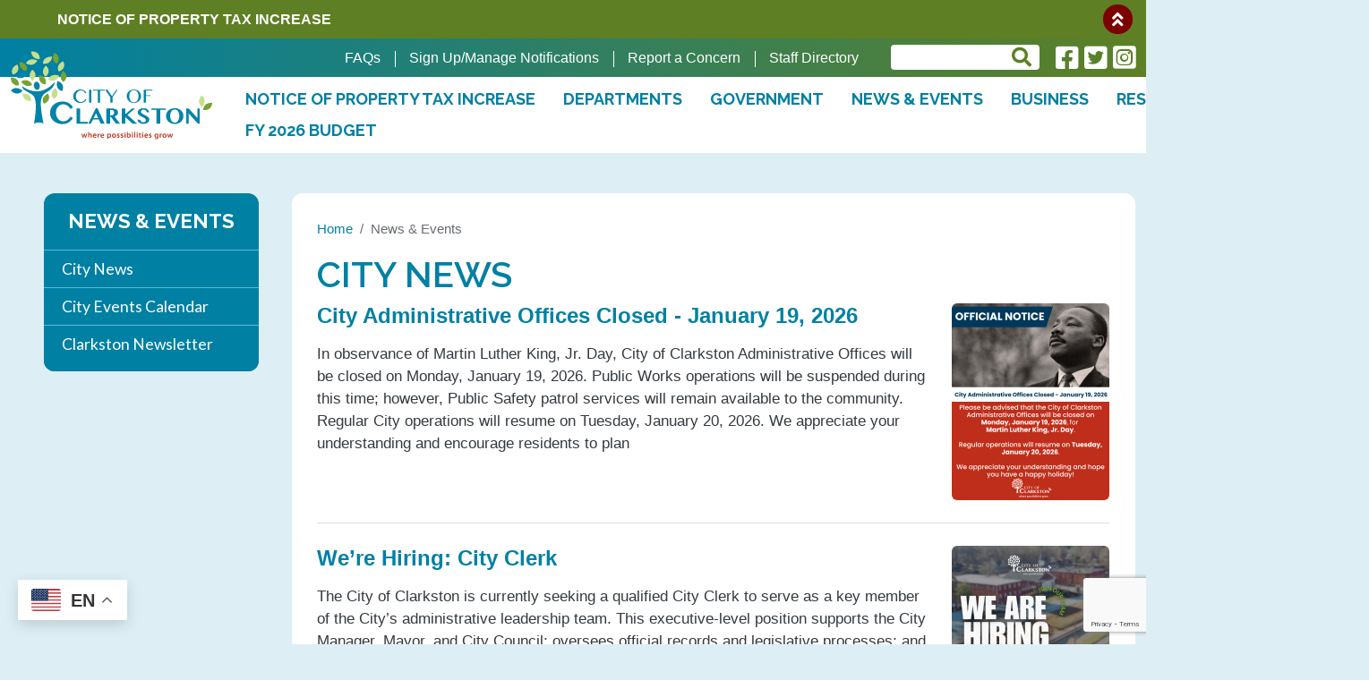

--- FILE ---
content_type: text/html; charset=UTF-8
request_url: https://www.clarkstonga.gov/city-news
body_size: 21999
content:
<!DOCTYPE html>
<html lang="en" dir="ltr" prefix="og: https://ogp.me/ns#">
  <head>
    <meta charset="utf-8" />
<script async src="https://www.googletagmanager.com/gtag/js?id=G-NXYPJKSX4Z"></script>
<script>window.dataLayer = window.dataLayer || [];function gtag(){dataLayer.push(arguments)};gtag("js", new Date());gtag("set", "developer_id.dMDhkMT", true);gtag("config", "G-NXYPJKSX4Z", {"groups":"default","page_placeholder":"PLACEHOLDER_page_location"});</script>
<link rel="shortlink" href="https://www.clarkstonga.gov/node/26" />
<link rel="canonical" href="https://www.clarkstonga.gov/city-news" />
<meta name="generator" content="City of Clarkston, GA" />
<meta name="referrer" content="origin" />
<meta name="rights" content="©2026 City of Clarkston, GA. All rights reserved." />
<meta property="og:site_name" content="City of Clarkston, GA" />
<meta property="og:type" content="article" />
<meta property="og:url" content="https://www.clarkstonga.gov/city-news" />
<meta property="og:title" content="City News | City of Clarkston, GA" />
<meta property="og:image:secure_url" content="https://www.clarkstonga.gov/sites/default/files/uploads/theme-assets/og-image-city-of-clarkston.png" />
<meta name="twitter:card" content="summary_large_image" />
<meta name="twitter:title" content="City News | City of Clarkston, GA" />
<meta name="MobileOptimized" content="width" />
<meta name="HandheldFriendly" content="true" />
<meta name="apple-mobile-web-app-capable" content="yes" />
<meta name="msapplication-TileColor" content="#0083a9" />
<meta name="theme-color" content="#0083a9" />
<meta name="viewport" content="width=device-width, initial-scale=1, shrink-to-fit=no" />
<meta http-equiv="x-ua-compatible" content="ie=edge" />
<link rel="apple-touch-icon" sizes="152x152" href="/sites/default/files/favicons/apple-touch-icon.png" />
<link rel="icon" type="image/png" sizes="32x32" href="/sites/default/files/favicons/favicon-32x32.png" />
<link rel="icon" type="image/png" sizes="16x16" href="/sites/default/files/favicons/favicon-16x16.png" />
<link rel="manifest" href="/sites/default/files/favicons/site.webmanifest" />
<link rel="mask-icon" href="/sites/default/files/favicons/safari-pinned-tab.svg" color="#0083a9" />

    <title>City News | City of Clarkston, GA</title>
    <link rel="stylesheet" media="all" href="https://cdn.jsdelivr.net/npm/@glidejs/glide@3.4/dist/css/glide.core.min.css" />
<link rel="stylesheet" media="all" href="https://cdn.jsdelivr.net/npm/@glidejs/glide@3.4/dist/css/glide.theme.min.css" />
<link rel="stylesheet" media="all" href="/sites/default/files/css/css_l_4muYBQfTHMr0LvCkC6BbVKYpU2Pp7Q4zHn3-GnK-c.css?delta=2&amp;language=en&amp;theme=clarkston_ga&amp;include=[base64]" />
<link rel="stylesheet" media="all" href="/sites/default/files/css/css_gZOzuATHh7xkePC7bnpVrqUwDXHgj4hDLUFkEH_JAdI.css?delta=3&amp;language=en&amp;theme=clarkston_ga&amp;include=[base64]" />
<link rel="stylesheet" media="print" href="/sites/default/files/css/css_WOGa41Tfn4ipqtj5AW_ibOqpTkBciAIHYGHSCobUcnE.css?delta=4&amp;language=en&amp;theme=clarkston_ga&amp;include=[base64]" />

    <script src="/libraries/fontawesome/js/fontawesome.min.js?v=6.4.2" defer></script>
<script src="/libraries/fontawesome/js/brands.min.js?v=6.4.2" defer></script>
<script src="/libraries/fontawesome/js/duotone.min.js?v=6.4.2" defer></script>
<script src="/libraries/fontawesome/js/light.min.js?v=6.4.2" defer></script>
<script src="/libraries/fontawesome/js/regular.min.js?v=6.4.2" defer></script>
<script src="/libraries/fontawesome/js/sharp-light.min.js?v=6.4.2" defer></script>
<script src="/libraries/fontawesome/js/sharp-regular.min.js?v=6.4.2" defer></script>
<script src="/libraries/fontawesome/js/sharp-solid.min.js?v=6.4.2" defer></script>
<script src="/libraries/fontawesome/js/v4-shims.min.js?v=6.4.2" defer></script>
<script src="/libraries/fontawesome/js/solid.min.js?v=6.4.2" defer></script>
<script src="/libraries/fontawesome/js/thin.min.js?v=6.4.2" defer></script>

  </head>
  <body class="layout-one-sidebar layout-sidebar-first page-node-26 path-node node--type-page">
    <a href="#main-content" class="visually-hidden-focusable">
      Skip to main content
    </a>
    
      <div class="dialog-off-canvas-main-canvas" data-off-canvas-main-canvas>
    <div id="page-wrapper">
	<div id="page">
					  <section class="row region region-site-alerts">
    <div class="views-element-container block block-views block-views-blocksite-alert-header-any" id="block-clarkston-ga-views-block-site-alert-header-any">
  
    
      <div class="content">
      <div>

      <div class="collapse-button-container open">
      <button type="button">Collapse</button>
    </div>
  
  <div class="view view-site-alert view-id-site_alert view-display-id-header_any js-view-dom-id-d2d51da8df6be79e222641d53b3b88c13729721f9a33f034c51da8577e5ddedd open">
    <div class="view-content row glide">
      <div class="glide__track" data-glide-el="track">
        <ul class="glide__slides">

      <li class="glide-slide info"><a href="https://www.clarkstonga.gov/alert/notice-property-tax-increase" rel="noreferrer">NOTICE OF PROPERTY TAX INCREASE</a></li>
  
</ul>

      </div>

              <div class="glide__arrows" data-glide-el="controls">
          <button class="glide__arrow glide__arrow--left" data-glide-dir="<">prev</button>
          <button class="glide__arrow glide__arrow--right" data-glide-dir=">">next</button>
        </div>
      
          </div>
  </div>
</div>

    </div>
  </div>

  </section>

				<header id="header" class="header" role="banner" aria-label="Site header">
							<div class="aux-container">
					<div class="container">
						<div class="row">
							<div class="aux-menu">
																	  <nav role="navigation" aria-labelledby="block-auxilliarymenu-menu" id="block-auxilliarymenu" class="block block-menu navigation menu--auxilliary-menu">
            
  <h2 class="visually-hidden" id="block-auxilliarymenu-menu">Auxilliary Menu</h2>
  

        
                  <ul class="clearfix nav" data-component-id="bootstrap_barrio:menu">
                    <li class="nav-item">
                <a href="/faqs" class="nav-link nav-link--faqs" data-drupal-link-system-path="node/20">FAQs</a>
              </li>
                <li class="nav-item">
                <a href="/notifications/subscriber/forms" class="nav-link nav-link--notifications-subscriber-forms" data-drupal-link-system-path="notifications/subscriber/forms">Sign Up/Manage Notifications</a>
              </li>
                <li class="nav-item">
                <a href="/report-concern" class="nav-link nav-link--report-concern" data-drupal-link-system-path="node/1146">Report a Concern</a>
              </li>
                <li class="nav-item">
                <a href="/contact-directory" class="nav-link nav-link--contact-directory">Staff Directory</a>
              </li>
        </ul>
  



  </nav>
<div id="block-gtranslate" class="block block-gtranslate block-gtranslate-block">
  
    
      <div class="content">
      
<div class="gtranslate_wrapper"></div><script>window.gtranslateSettings = {"switcher_horizontal_position":"left","switcher_vertical_position":"bottom","horizontal_position":"inline","vertical_position":"inline","float_switcher_open_direction":"top","switcher_open_direction":"bottom","default_language":"en","native_language_names":1,"detect_browser_language":1,"add_new_line":1,"select_language_label":"Select Language","flag_size":32,"flag_style":"2d","globe_size":60,"alt_flags":{"en":"usa"},"wrapper_selector":".gtranslate_wrapper","url_structure":"none","custom_domains":null,"languages":["en","ar","fr","de","it","es","vi","sw","ne","my","am","ps"],"custom_css":""};</script><script>(function(){var js = document.createElement('script');js.setAttribute('src', 'https://cdn.gtranslate.net/widgets/latest/float.js');js.setAttribute('data-gt-orig-url', '/city-news');js.setAttribute('data-gt-orig-domain', 'www.clarkstonga.gov');document.body.appendChild(js);})();</script>
    </div>
  </div>
<div class="search-block-form google-cse block block-search block-search-form-block" data-drupal-selector="search-block-form" id="block-searchform" role="search">
  
    
    <div class="content container-inline">
        <div class="content container-inline">
      <form action="/search/site" method="get" id="search-block-form" accept-charset="UTF-8" class="search-form search-block-form form-row">
  




        
  <fieldset class="js-form-item js-form-type-search form-type-search js-form-item-keys form-item-keys form-no-label">
          <legend class="visually-hidden">Search</legend>
              <label for="edit-keys" class="visually-hidden">Search</label>
                    <input title="Enter the terms you wish to search for." data-drupal-selector="edit-keys" type="search" id="edit-keys" name="keys" value="" size="15" maxlength="128" class="form-search form-control" />

                      </fieldset>
<div data-drupal-selector="edit-actions" class="form-actions js-form-wrapper form-group" id="edit-actions"><input data-drupal-selector="edit-submit" type="submit" id="edit-submit" value="Search" class="button js-form-submit form-submit btn btn-primary form-control" />
</div>

</form>

    </div>
  
  </div>
</div>
<nav role="navigation" aria-labelledby="block-socialmenu-menu" id="block-socialmenu" class="block block-menu navigation menu--social-menu">
            
  <h2 class="visually-hidden" id="block-socialmenu-menu">Social Menu</h2>
  

        
                  <ul class="clearfix nav" data-component-id="bootstrap_barrio:menu">
                    <li class="nav-item">
                <a href="https://www.facebook.com/CityofClarkstonGa/" class="nav-link nav-link-https--wwwfacebookcom-cityofclarkstonga-" rel="noreferrer">Facebook</a>
              </li>
                <li class="nav-item">
                <a href="https://twitter.com/cityofclarkston?lang=en" class="nav-link nav-link-https--twittercom-cityofclarkstonlangen" rel="noreferrer">Twitter</a>
              </li>
                <li class="nav-item">
                <a href="https://www.instagram.com/cityofclarkstonga/" class="nav-link nav-link-https--wwwinstagramcom-cityofclarkstonga-" rel="noreferrer">Instagram</a>
              </li>
        </ul>
  



  </nav>


															</div>
						</div>
					</div>
				</div>
				<div class="header-container">
					<div class="container">
						<div class="row">
							<div class="branding">
																	  <div id="block-clarkston-ga-sitebranding" class="clearfix block block-system block-system-branding-block">
  
    
        <a href="/" title="Home" rel="home" class="navbar-brand">
              <img src="/sites/default/files/uploads/theme-assets/img_3730-01.svg" alt="Home" class="img-fluid d-inline-block align-top" width="2312" height="1031">
            <span class="ml-2 d-none d-md-inline"></span>
    </a>
    </div>


															</div>
							<div class="menus-container">

								<div class="main-navigation">
																			  <div id="block-clarkston-ga-responsivemenumobileicon" class="responsive-menu-toggle-wrapper responsive-menu-toggle block block-responsive-menu block-responsive-menu-toggle">
  
    
      <div class="content">
      <a id="toggle-icon" class="toggle responsive-menu-toggle-icon" title="Menu" href="#off-canvas">
  <span class="icon"></span><span class="label">Menu</span>
</a>
    </div>
  </div>
<div id="block-clarkston-ga-horizontalmenu" class="block block-responsive-menu block-responsive-menu-horizontal-menu">
  
    
      <div class="content">
      <nav class="responsive-menu-block-wrapper">
  
              <ul id="horizontal-menu" class="horizontal-menu">
                    <li class="menu-item">
        <a href="/notice-property-tax-increase" data-drupal-link-system-path="node/1924">NOTICE OF PROPERTY TAX INCREASE</a>
              </li>
                <li class="menu-item menu-item--expanded">
        <span>Departments</span>
                                <ul class="menu sub-nav">
                    <li class="menu-item">
        <a href="/public-works/faqs" data-drupal-link-system-path="node/891">FAQs</a>
              </li>
                <li class="menu-item menu-item--collapsed">
        <a href="/city-administration" data-drupal-link-system-path="node/1089">City Administration</a>
              </li>
                <li class="menu-item menu-item--collapsed">
        <a href="/human-resources" data-drupal-link-system-path="node/1771">Human Resources</a>
              </li>
                <li class="menu-item menu-item--collapsed">
        <a href="/about-public-works" data-drupal-link-system-path="node/1008">Public Works</a>
              </li>
                <li class="menu-item menu-item--collapsed">
        <a href="/city-clerk" data-drupal-link-system-path="node/826">City Clerk</a>
              </li>
                <li class="menu-item menu-item--collapsed">
        <a href="/finance" data-drupal-link-system-path="node/828">Finance</a>
              </li>
                <li class="menu-item menu-item--collapsed">
        <a href="/community-development" data-drupal-link-system-path="node/830">Community Development</a>
              </li>
                <li class="menu-item menu-item--collapsed">
        <a href="/municipal-court" data-drupal-link-system-path="node/827">Municipal Court</a>
              </li>
                <li class="menu-item menu-item--collapsed">
        <a href="/parks-and-recreation" data-drupal-link-system-path="node/907">Parks &amp; Recreation</a>
              </li>
                <li class="menu-item menu-item--collapsed">
        <a href="/police-services" data-drupal-link-system-path="node/831">Police Department</a>
              </li>
                <li class="menu-item">
        <a href="/fire-services" data-drupal-link-system-path="node/829">Fire Services (Dekalb County)</a>
              </li>
        </ul>
  
              </li>
                <li class="menu-item menu-item--expanded">
        <span>Government</span>
                                <ul class="menu sub-nav">
                    <li class="menu-item">
        <a href="/mayor" data-drupal-link-system-path="node/819">Mayor</a>
              </li>
                <li class="menu-item menu-item--collapsed">
        <a href="/about-city-council" data-drupal-link-system-path="node/44">City Council</a>
              </li>
                <li class="menu-item menu-item--collapsed">
        <a href="/boards-committees" data-drupal-link-system-path="node/1090">Boards &amp; Committees</a>
              </li>
                <li class="menu-item">
        <a href="https://library.municode.com/ga/clarkston/codes/code_of_ordinances?nodeId=13959" rel="noreferrer">Code of Ordinances &amp; Charter</a>
              </li>
                <li class="menu-item">
        <a href="/city-projects-development" data-drupal-link-system-path="node/1091">City Projects &amp; Development</a>
              </li>
                <li class="menu-item">
        <a href="/meeting-agendas-and-minutes" data-drupal-link-system-path="node/834">Meeting Agendas and Minutes</a>
              </li>
                <li class="menu-item">
        <a href="/archived-meeting-agendas-and-minutes" data-drupal-link-system-path="node/48">Archived Meeting Agendas and Minutes</a>
              </li>
                <li class="menu-item menu-item--collapsed">
        <a href="/elections-and-voter-registration-information" data-drupal-link-system-path="node/913">Elections &amp; Voter Registration</a>
              </li>
                <li class="menu-item">
        <a href="/property-taxes" data-drupal-link-system-path="node/912">Property Taxes</a>
              </li>
        </ul>
  
              </li>
                <li class="menu-item menu-item--expanded menu-item--active-trail">
        <span>News &amp; Events</span>
                                <ul class="menu sub-nav">
                    <li class="menu-item menu-item--active-trail">
        <a href="/city-news" data-drupal-link-system-path="node/26" class="is-active" aria-current="page">City News</a>
              </li>
                <li class="menu-item menu-item--collapsed">
        <a href="/city-community-events-calendar" data-drupal-link-system-path="node/25">City Events Calendar</a>
              </li>
                <li class="menu-item">
        <a href="/newsletter" data-drupal-link-system-path="node/1869">Clarkston Newsletter</a>
              </li>
        </ul>
  
              </li>
                <li class="menu-item menu-item--expanded">
        <span>Business</span>
                                <ul class="menu sub-nav">
                    <li class="menu-item menu-item--collapsed">
        <a href="/city-clerk/alcohol-license/alcohol-servers-permits"> Alcohol Permit</a>
              </li>
                <li class="menu-item">
        <a href="/bid-solicitations" data-drupal-link-system-path="node/49">Bid Solicitations</a>
              </li>
                <li class="menu-item">
        <a href="/planning-and-development/building-permits">Building Permits</a>
              </li>
                <li class="menu-item">
        <a href="https://www.clarkstonga.gov/community-development/economic-development/business-spotlight" rel="noreferrer">Business Spotlight</a>
              </li>
                <li class="menu-item">
        <a href="/title-vi-compliance-notice" data-drupal-link-system-path="node/900">Title VI Compliance Notice</a>
              </li>
                <li class="menu-item">
        <a href="/become-vendor" data-drupal-link-system-path="node/1872">Become a Vendor</a>
              </li>
        </ul>
  
              </li>
                <li class="menu-item menu-item--expanded">
        <span>Resident Services</span>
                                <ul class="menu sub-nav">
                    <li class="menu-item menu-item--collapsed">
        <a href="/about-clarkston" data-drupal-link-system-path="node/823">About Clarkston</a>
              </li>
                <li class="menu-item">
        <a href="/ClarkstonCaresGrant" data-drupal-link-system-path="node/1836">Clarkston C.A.R.E.S. Grant</a>
              </li>
                <li class="menu-item">
        <a href="/local-community-resources-services" data-drupal-link-system-path="node/903">Community Resources</a>
              </li>
                <li class="menu-item">
        <a href="/police-department/crime-map" data-drupal-link-system-path="node/43">Crime Map</a>
              </li>
                <li class="menu-item">
        <a href="/domestic-partnership" data-drupal-link-system-path="node/904">Domestic Partnership</a>
              </li>
                <li class="menu-item">
        <a href="/get-forms" data-drupal-link-system-path="node/911">Download Forms</a>
              </li>
                <li class="menu-item menu-item--collapsed">
        <a href="/education" data-drupal-link-system-path="node/905">Education</a>
              </li>
                <li class="menu-item">
        <a href="/housing" data-drupal-link-system-path="node/906">Housing</a>
              </li>
                <li class="menu-item">
        <a href="/neighborhoods" data-drupal-link-system-path="node/821">Neighborhoods</a>
              </li>
                <li class="menu-item">
        <a href="/municipal-court/pay-fine" data-drupal-link-system-path="node/856">Pay a Fine</a>
              </li>
                <li class="menu-item">
        <a href="/recreation-activity-events" data-drupal-link-system-path="node/1392">Recreation Activity &amp; Events</a>
              </li>
                <li class="menu-item">
        <a href="/report-concern" data-drupal-link-system-path="node/1146">Report A Concern</a>
              </li>
                <li class="menu-item">
        <a href="/privacy-statement" data-drupal-link-system-path="node/1457">Privacy Statement</a>
              </li>
        </ul>
  
              </li>
                <li class="menu-item">
        <a href="https://www.clarkstonga.gov/finance/budgets" rel="noreferrer">FY 2026 Budget</a>
              </li>
        </ul>
  


</nav>
    </div>
  </div>


																	</div>
							</div>
						</div>
					</div>
				</div>
					</header>

				<div id="main-wrapper" class="layout-main-wrapper clearfix">
							<div id="main" class="container-fluid">
					
					<div class="row row-offcanvas row-offcanvas-left clearfix">
						<main class="main-content col order-last" id="content" role="main">
							<section class="section">
								<a id="main-content" tabindex="-1"></a>
								  <div data-drupal-messages-fallback class="hidden"></div>
<div id="block-breadcrumbs-2" class="block block-system block-system-breadcrumb-block">
  
    
      <div class="content">
      
  <nav role="navigation" aria-label="breadcrumb" style="">
  <ol class="breadcrumb">
            <li class="breadcrumb-item">
        <a href="/">Home</a>
      </li>
                <li class="breadcrumb-item active">
        News &amp; Events
      </li>
        </ol>
</nav>


    </div>
  </div>
<div id="block-clarkston-ga-pagetitle" class="block block-core block-page-title-block">
  
    
      <div class="content">
      
  <h1 class="title"><span class="field field--name-title field--type-string field--label-hidden">City News</span>
</h1>


    </div>
  </div>
<div class="views-element-container block block-views block-views-blockpage-feature-image-block-feature-image" id="block-views-block-page-feature-image-block-feature-image">
  
    
      <div class="content">
      <div><div class="view view-page-feature-image view-id-page_feature_image view-display-id-block_feature_image js-view-dom-id-ef7227cc9bc5a66fc53b57cefb762ad15c25d488895efa63ce7c79d6de5710c3">
  
    
      
      <div class="view-content">
          <div class="views-row">
    <div class="views-field views-field-field-feature-image"><div class="field-content"></div></div>
  </div>

    </div>
  
          </div>
</div>

    </div>
  </div>
<div id="block-clarkston-ga-mainpagecontent" class="block block-system block-system-main-block">
  
    
      <div class="content">
      

<article class="node node--type-page node--view-mode-full clearfix">
  <header>
    
        
      </header>
  <div class="node__content clearfix">
      <div class="layout layout--onecol">
    <div  class="layout__region layout__region--content">
      <div class="block block-layout-builder block-extra-field-blocknodepagecontent-moderation-control">
  
    
      <div class="content">
      
    </div>
  </div>
<div class="block block-layout-builder block-extra-field-blocknodepagelinks">
  
    
      <div class="content">
      


    </div>
  </div>
<div class="block block-layout-builder block-field-blocknodepagefield-content-sections">
  
    
      <div class="content">
      
      <div>



	<div class="paragraph paragraph--type--bp-view paragraph--view-mode--default paragraph--id--10">
		<div class="paragraph__column"> 		
            <div class="field field--name-bp-view field--type-viewsreference field--label-hidden field__item"><div class="views-element-container"><div class="view view-news view-id-news view-display-id-block_city_news js-view-dom-id-8c4dedbd461051226b65aabf0b5794c477ad40842b893b1f659e632601049bd3">
  
    
      
      <div class="view-content">
          <div class="views-row">
    <div class="views-field views-field-field-feature-image"><div class="field-content">  <a href="/news/city-administrative-offices-closed-january-19-2026"><img loading="lazy" src="/sites/default/files/styles/medium/public/uploads/feature-images/city-news-7_0.png?itok=0Ym_Ewvy" width="176" height="220" alt="Martin Luther King Jr. Day - Office Closure" class="image-style-medium" />

</a>
</div></div><div class="views-field views-field-title"><span class="field-content"><a href="/news/city-administrative-offices-closed-january-19-2026" hreflang="en">City Administrative Offices Closed - January 19, 2026</a></span></div><div class="views-field views-field-body"><div class="field-content">  In observance of Martin Luther King, Jr. Day, City of Clarkston Administrative Offices will be closed on Monday, January 19, 2026. Public Works operations will be suspended during this time; however, Public Safety patrol services will remain available to the community. Regular City operations will resume on Tuesday, January 20, 2026. We appreciate your understanding and encourage residents to plan

</div></div>
  </div>
    <div class="views-row">
    <div class="views-field views-field-field-feature-image"><div class="field-content">  <a href="/news/were-hiring-city-clerk"><img loading="lazy" src="/sites/default/files/styles/medium/public/uploads/feature-images/mell-flyer.png?itok=aOpChr3J" width="176" height="220" alt="City Clerk Job Advertisement " class="image-style-medium" />

</a>
</div></div><div class="views-field views-field-title"><span class="field-content"><a href="/news/were-hiring-city-clerk" hreflang="en">We’re Hiring: City Clerk</a></span></div><div class="views-field views-field-body"><div class="field-content">  The City of Clarkston is currently seeking a qualified City Clerk to serve as a key member of the City’s administrative leadership team. This executive-level position supports the City Manager, Mayor, and City Council; oversees official records and legislative processes; and ensures compliance, transparency, and effective municipal operations. The City Clerk plays a critical role in daily City

</div></div>
  </div>
    <div class="views-row">
    <div class="views-field views-field-field-feature-image"><div class="field-content">  <a href="/news/construction-notice-market-street-vaughan-street"><img loading="lazy" src="/sites/default/files/styles/medium/public/uploads/feature-images/construction-notice-1.16.2025.png?itok=UsaEy4Kq" width="176" height="220" alt="1.16.25 Construction Notice" class="image-style-medium" />

</a>
</div></div><div class="views-field views-field-title"><span class="field-content"><a href="/news/construction-notice-market-street-vaughan-street" hreflang="en">Construction Notice – Market Street at Vaughan Street</a></span></div><div class="views-field views-field-body"><div class="field-content">  The City of Clarkston will begin streetscape construction at the intersection of Market Street and Vaughan Street as part of a public infrastructure improvement project. Work includes the installation of gazebos and related streetscape amenities. Construction Start: 1/16/2026 Location: Market Street at Vaughan Street During construction, motorists and pedestrians may experience: Temporary lane or

</div></div>
  </div>
    <div class="views-row">
    <div class="views-field views-field-field-feature-image"><div class="field-content"></div></div><div class="views-field views-field-title"><span class="field-content"><a href="/news/cold-weather-advisory-dekalb-county-warming-centers-available" hreflang="en">Cold Weather Advisory – DeKalb County Warming Centers Available</a></span></div><div class="views-field views-field-body"><div class="field-content">  Due to forecasted freezing temperatures, DeKalb County will activate warming centers beginning Wednesday, January 14, through Friday, January 16. Overnight and 24-hour warming center locations will be available, along with coordinated transportation assistance. Several warming centers and transportation pickup locations are accessible to Clarkston residents. These services are operated by DeKalb

</div></div>
  </div>
    <div class="views-row">
    <div class="views-field views-field-field-feature-image"><div class="field-content">  <a href="/news/notice-availability-2026-proposed-budget"><img loading="lazy" src="/sites/default/files/styles/medium/public/uploads/feature-images/city-news-98.png?itok=3HOu18t6" width="176" height="220" alt="Notice of Availability of 2026 Proposed Budget" class="image-style-medium" />

</a>
</div></div><div class="views-field views-field-title"><span class="field-content"><a href="/news/notice-availability-2026-proposed-budget" hreflang="en">Notice of Availability of 2026 Proposed Budget</a></span></div><div class="views-field views-field-body"><div class="field-content">  The City of Clarkston Proposed 2026 Budget is available on the Clarkston City Website (<a href="http://www.clarkstonga.gov">www.clarkstonga.gov</a>) and at Clarkston City Hall. Our 1st public hearing took place on November 6th at 7:00 PM. Don't miss the next one on November 25th at 7:00 PM. The hearing will take place at Clarkston City Hall. The City Council will vote to adopt the 2026 City of Clarkston Budget at the Regular City Council

</div></div>
  </div>
    <div class="views-row">
    <div class="views-field views-field-field-feature-image"><div class="field-content">  <a href="/news/downtown-development-authority-dda-application"><img loading="lazy" src="/sites/default/files/styles/medium/public/uploads/feature-images/hpc-opening-5.png?itok=SguRguum" width="176" height="220" alt="DDA Application" class="image-style-medium" />

</a>
</div></div><div class="views-field views-field-title"><span class="field-content"><a href="/news/downtown-development-authority-dda-application" hreflang="en">Downtown Development Authority (DDA) Application</a></span></div><div class="views-field views-field-body"><div class="field-content">  Are you passionate about our city's future? Help us shape the heart of Clarkston. Apply to serve on the DDA today by filling out the form below and emailing it to the Planning and Economic Development Director: Richard Edwards, <a href="mailto:REdwards@cityofclarkston.com">REdwards@cityofclarkston.com</a> Link to resume HERE .

</div></div>
  </div>
    <div class="views-row">
    <div class="views-field views-field-field-feature-image"><div class="field-content">  <a href="/news/city-clarkston-honored-national-award-leadership-diversity-and-social-change"><img loading="lazy" src="/sites/default/files/styles/medium/public/uploads/apa-award-press-release-final-jpeg_page_1.jpg?itok=NjSzk63_" width="170" height="220" alt="City of Clarkston Honored with National Award for Leadership in Diversity and Social Change" class="image-style-medium" />

</a>
</div></div><div class="views-field views-field-title"><span class="field-content"><a href="/news/city-clarkston-honored-national-award-leadership-diversity-and-social-change" hreflang="en">City of Clarkston Honored with National Award for Leadership in Diversity and Social Change</a></span></div><div class="views-field views-field-body"><div class="field-content">  The City of Clarkston has been nationally recognized by the American Planning Association (APA) with the National Planning Award for Advancing Diversity and Social Change for its work on the Clarkston Greenway Feasibility Study. The project was honored for its multilingual outreach, community-rooted engagement, and commitment to ensuring all residents—especially refugees and immigrants—had a voice

</div></div>
  </div>
    <div class="views-row">
    <div class="views-field views-field-field-feature-image"><div class="field-content">  <a href="/news/2025-general-election-voting"><img loading="lazy" src="/sites/default/files/styles/medium/public/uploads/feature-images/city-news-97.png?itok=3zvsun6h" width="176" height="220" alt="2025 General Election Voting" class="image-style-medium" />

</a>
</div></div><div class="views-field views-field-title"><span class="field-content"><a href="/news/2025-general-election-voting" hreflang="en">2025 General Election Voting</a></span></div><div class="views-field views-field-body"><div class="field-content">  Clarkston (CK) Precinct View: CFBC Precinct Boundary MAP Clarkston Community Center (CY) Precinct View: CCC Precinct Boundary MAP Know Before You GO - Click HERE to find YOUR DESIGNATED Polling Site Municipal Elections for the City of Clarkston are conducted by DeKalb County though an Intergovernmental Agreement. Please click HERE for more information on Dekalb County Voter Registration &amp;

</div></div>
  </div>
    <div class="views-row">
    <div class="views-field views-field-field-feature-image"><div class="field-content">  <a href="/news/historic-preservation-commission-opening"><img loading="lazy" src="/sites/default/files/styles/medium/public/uploads/hpc-opening-ad-application-94-page_1.png?itok=kJmdas9M" width="171" height="220" alt="Historic Preservation Commission Opening" class="image-style-medium" />

</a>
</div></div><div class="views-field views-field-title"><span class="field-content"><a href="/news/historic-preservation-commission-opening" hreflang="en">Historic Preservation Commission Opening</a></span></div><div class="views-field views-field-body"><div class="field-content">  The City of Clarkston is seeking a dedicated resident to serve on the Historic Preservation Commission. Help shape the future of our community by honoring its past. Apply now and use your passion for history to protect Clarkston's unique character. For questions, please get in touch with Richard Edwards at <a href="mailto:REdwards@cityofclarkston.com">REdwards@cityofclarkston.com</a>.

</div></div>
  </div>
    <div class="views-row">
    <div class="views-field views-field-field-feature-image"><div class="field-content">  <a href="/news/2025-municipal-general-special-election-early-voting-october-14-october-31"><img loading="lazy" src="/sites/default/files/styles/medium/public/uploads/feature-images/early-voting-dates-times.png?itok=GjBV8FM9" width="170" height="220" alt="EV Dates " class="image-style-medium" />

</a>
</div></div><div class="views-field views-field-title"><span class="field-content"><a href="/news/2025-municipal-general-special-election-early-voting-october-14-october-31" hreflang="en">2025 Municipal General/ Special Election Early Voting (October 14 - October 31) </a></span></div><div class="views-field views-field-body"><div class="field-content">  Early voting is approaching and is an easy and convenient way to cast your ballot. During Early Voting, registered voters can vote at any DeKalb County Early Voting site. If you are a voter with a physical disability or are 75 years of age and older, you do not need to wait in line. Just walk to the entrance and a poll worker will assist you in casting your ballot. Restrooms are available, if

</div></div>
  </div>

    </div>
  
        <nav aria-label="pagination-heading">
    <h4 id="pagination-heading" class="visually-hidden">Pagination</h4>
    <ul class="pagination js-pager__items">
                                                        <li class="page-item active">
                      <span class="page-link">1</span>
                  </li>
              <li class="page-item ">
                      <a href="?page=1" title="" class="page-link">2</a>
                  </li>
              <li class="page-item ">
                      <a href="?page=2" title="" class="page-link">3</a>
                  </li>
              <li class="page-item ">
                      <a href="?page=3" title="" class="page-link">4</a>
                  </li>
              <li class="page-item ">
                      <a href="?page=4" title="" class="page-link">5</a>
                  </li>
                          <li class="page-item" aria-label="Additional pages">
          <span class="page-link">&hellip;</span>
          <span class="visually-hidden">Ellipsis indicating non-visible pages</span>
        </li>
                          <li class="page-item">
          <a href="?page=1" title="Go to next page" rel="next" class="page-link">
            <span aria-hidden="true">Next ›</span>
            <span class="visually-hidden">Next page</span>
          </a>
        </li>
                          <li class="page-item">
          <a href="?page=46" title="Go to last page" class="page-link">
            <span aria-hidden="true">Last »</span>
            <span class="visually-hidden">Last page</span>
          </a>
        </li>
          </ul>
  </nav>

          </div>
</div>
</div>
      
	</div>
</div>
</div>
  
    </div>
  </div>

    </div>
  </div>

  </div>
</article>

    </div>
  </div>


							</section>
						</main>
													<div class="sidebar_first sidebar col-md-2 order-first" id="sidebar_first">
								<aside class="section" role="complementary">
									  <nav role="navigation" aria-labelledby="block-clarkston-ga-mainnavigation-menu" id="block-clarkston-ga-mainnavigation" class="block block-menu navigation menu--main">
            
  <h2 class="visually-hidden" id="block-clarkston-ga-mainnavigation-menu">Main navigation</h2>
  

        


              <ul id="block-clarkston-ga-mainnavigation" class="clearfix nav navbar-nav">
                    <li class="nav-item menu-item--expanded active">
                          <span class="nav-link active nav-link-">News &amp; Events</span>
                        <ul>
                    <li class="active">
                          <a href="/city-news" class="active nav-link--city-news is-active" data-drupal-link-system-path="node/26" aria-current="page">City News</a>
              </li>
                <li class="menu-item--collapsed">
                          <a href="/city-community-events-calendar" class="nav-link--city-community-events-calendar" data-drupal-link-system-path="node/25">City Events Calendar</a>
              </li>
                <li>
                          <a href="/newsletter" class="nav-link--newsletter" data-drupal-link-system-path="node/1869">Clarkston Newsletter</a>
              </li>
        </ul>
  
              </li>
        </ul>
  


  </nav>


								</aside>
							</div>
						
					</div>
				</div>
					</div>

		<footer class="site-footer">
							<div class="container-fluid">
											<div class="site-footer__top clearfix">
							  <section class="region region-footer-first">
    <div id="block-footerleft" class="block-content-simple_content block block-block-content block-block-contentd2619ebc-6eea-4784-be76-0c78373c46be">
  
    
      <div class="content">
      
            <div class="clearfix text-formatted field field--name-body field--type-text-with-summary field--label-hidden field__item"><div><h2>City of Clarkston, Georgia</h2><p>736 Park North Boulevard</p><p>Suite 120</p><p>Clarkston, Georgia 30021</p><p>404-296-6489</p></div><div><h3>Hours of Operation:</h3><p>Monday - Friday</p><p>8:30 AM - 5:00 PM</p></div></div>
      
    </div>
  </div>
<nav role="navigation" aria-labelledby="block-socialmenu-2-menu" id="block-socialmenu-2" class="block block-menu navigation menu--social-menu">
            
  <h2 class="visually-hidden" id="block-socialmenu-2-menu">Social Menu</h2>
  

        
                  <ul class="clearfix nav" data-component-id="bootstrap_barrio:menu">
                    <li class="nav-item">
                <a href="https://www.facebook.com/CityofClarkstonGa/" class="nav-link nav-link-https--wwwfacebookcom-cityofclarkstonga-" rel="noreferrer">Facebook</a>
              </li>
                <li class="nav-item">
                <a href="https://twitter.com/cityofclarkston?lang=en" class="nav-link nav-link-https--twittercom-cityofclarkstonlangen" rel="noreferrer">Twitter</a>
              </li>
                <li class="nav-item">
                <a href="https://www.instagram.com/cityofclarkstonga/" class="nav-link nav-link-https--wwwinstagramcom-cityofclarkstonga-" rel="noreferrer">Instagram</a>
              </li>
        </ul>
  



  </nav>
<nav role="navigation" aria-labelledby="block-footerbuttons-menu" id="block-footerbuttons" class="block block-menu navigation menu--footer-buttons">
            
  <h2 class="visually-hidden" id="block-footerbuttons-menu">Footer Buttons</h2>
  

        
                  <ul class="clearfix nav" data-component-id="bootstrap_barrio:menu">
                    <li class="nav-item">
                <a href="/report-concern" class="nav-link nav-link--report-concern" data-drupal-link-system-path="node/1146">Report a Concern</a>
              </li>
                <li class="nav-item">
                <a href="/contact-directory" class="nav-link nav-link--contact-directory">Staff Directory</a>
              </li>
        </ul>
  



  </nav>

  </section>

							  <section class="region region-footer-second">
    <div id="block-signupforupdates" class="block-content-simple_content block block-block-content block-block-contentedb83995-12a6-4722-ba1b-bd5fc6c68871">
  
      <h2>Sign-Up for Updates</h2>
    
      <div class="content">
      
            <div class="clearfix text-formatted field field--name-body field--type-text-with-summary field--label-hidden field__item"><div class="ctct-inline-form" data-form-id="ca2834e6-22d3-4ecc-845d-13b4ab984c2a"></div></div>
      
    </div>
  </div>

  </section>

							
						</div>
									</div>
					</footer>
	</div>
</div>
	
<!-- Begin Constant Contact Active Forms -->
<script> var _ctct_m = "d69fad0a8ce21258d4b1ccc91dff2d88"; </script>
<script id="signupScript" src="//static.ctctcdn.com/js/signup-form-widget/current/signup-form-widget.min.js" async defer></script>
<!-- End Constant Contact Active Forms -->

  </div>

    <div class="off-canvas-wrapper"><div id="off-canvas">
              <ul>
                    <li class="menu-item--_3037bef-791d-464f-ba8b-c6027160fbce menu-name--main">
        <a href="/notice-property-tax-increase" data-drupal-link-system-path="node/1924">NOTICE OF PROPERTY TAX INCREASE</a>
              </li>
                <li class="menu-item--a101698b-46cc-4e43-b115-6ef58353e777 menu-name--main">
        <span>Departments</span>
                                <ul>
                    <li class="menu-item--_17fd1af-8c1f-46f1-b971-ff7b1ce2b21a menu-name--main">
        <a href="/public-works/faqs" data-drupal-link-system-path="node/891">FAQs</a>
              </li>
                <li class="menu-item--fd9c692f-bc24-4673-89c8-648ce1c8610f menu-name--main">
        <a href="/city-administration" data-drupal-link-system-path="node/1089">City Administration</a>
                                <ul>
                    <li class="menu-item--cf89b497-46ee-47d0-9612-c8a4766e34d1 menu-name--main">
        <a href="/city-administration/city-manager" data-drupal-link-system-path="node/1043">Meet the City Manager</a>
              </li>
                <li class="menu-item--f2ea9220-3830-4321-a9a7-9df7508624e9 menu-name--main">
        <a href="/city-administration/organization-chart" data-drupal-link-system-path="node/1049">Organization Chart</a>
              </li>
                <li class="menu-item--_54947c8-8e6a-433e-b82b-446502102a3a menu-name--main">
        <a href="/city-administration/staff-directory" data-drupal-link-system-path="node/818">Staff Directory</a>
              </li>
        </ul>
  
              </li>
                <li class="menu-item--d9a316be-55d9-4089-bbcb-b92d78804422 menu-name--main">
        <a href="/human-resources" data-drupal-link-system-path="node/1771">Human Resources</a>
                                <ul>
                    <li class="menu-item--d2dd7ebb-a19e-4b82-bfa6-623f6cc4737c menu-name--main">
        <a href="/human-resources/job-opportunities" data-drupal-link-system-path="node/1050">Job Opportunities</a>
              </li>
                <li class="menu-item--_0422f5a-f1ff-462a-9aa9-4ca4a56bcc6c menu-name--main">
        <a href="/human-resources/employee-month" data-drupal-link-system-path="node/1881">Employee of the Month</a>
              </li>
                <li class="menu-item--a8a7a956-c765-405b-8e39-9716a7878a13 menu-name--main">
        <a href="/human-resources/meet-director" data-drupal-link-system-path="node/1773">Meet the Director</a>
              </li>
                <li class="menu-item--_29d0849-63c2-492e-84d4-b2fe77c15766 menu-name--main">
        <a href="/human-resources/2026-holiday-calendar" data-drupal-link-system-path="node/1772">2026 Holiday Calendar</a>
              </li>
        </ul>
  
              </li>
                <li class="menu-item--_a18428d-d5a4-4352-9476-341a9ff049ec menu-name--main">
        <a href="/about-public-works" data-drupal-link-system-path="node/1008">Public Works</a>
                                <ul>
                    <li class="menu-item--_89a7c60-58a3-48e9-afbd-fd1558f5d15d menu-name--main">
        <a href="/public-works/sanitation" data-drupal-link-system-path="node/888">Sanitation &amp; Recycling</a>
                                <ul>
                    <li class="menu-item--_c7015f2-7840-4ab4-b7be-928ffafe09cf menu-name--main">
        <a href="/public-works/sanitation-recycling/information-about-yard-wastebulk-itemsspecial-pick-ups" data-drupal-link-system-path="node/892">Information About Yard Debris, Bulk Items and Special Pick Ups</a>
              </li>
                <li class="menu-item--ae23a5ff-841f-48d4-96d6-cb83ae6f4748 menu-name--main">
        <span>Recycling 101</span>
              </li>
                <li class="menu-item--_08ff630-0f25-446d-85ad-230cd2729004 menu-name--main">
        <a href="/public-works/sanitation-recycling/where-recycle" data-drupal-link-system-path="node/893">Where to Recycle</a>
              </li>
                <li class="menu-item--_3ed8ef6-959a-4931-98bd-294159003ab2 menu-name--main">
        <a href="/public-works/sanitation-recycling/something-you-can-do-each-day" data-drupal-link-system-path="node/894">Somethings You Can Do</a>
              </li>
        </ul>
  
              </li>
                <li class="menu-item--_63842b3-4964-4fb3-ac45-d9ff91322efb menu-name--main">
        <a href="/public-works/stormwater" data-drupal-link-system-path="node/889">Stormwater</a>
                                <ul>
                    <li class="menu-item--_51a016c-ceb7-4e19-97c0-e3b62dbfa049 menu-name--main">
        <a href="/public-works/stormwater/storm-water-infrastructure" data-drupal-link-system-path="node/895">Storm Water Infrastructure</a>
              </li>
                <li class="menu-item--_2f0f8b8-eb5c-4505-ac81-019dc9e8e4be menu-name--main">
        <a href="/public-works/stormwater/what-can-citizens-do" data-drupal-link-system-path="node/896">What Can Citizens Do?</a>
              </li>
                <li class="menu-item--_a4ef4a7-b58d-4a04-98d6-6905239419ab menu-name--main">
        <a href="/public-works/stormwater/helpful-storm-water-links" data-drupal-link-system-path="node/897">Helpful Storm Water Links</a>
              </li>
                <li class="menu-item--_ff08f33-b788-41da-8e38-a4b7e3bcbe67 menu-name--main">
        <a href="/public-works/stormwater/water-conservation" data-drupal-link-system-path="node/898">Water Conservation</a>
              </li>
        </ul>
  
              </li>
                <li class="menu-item--_d2b3a72-44e5-406f-9363-a0a1b74d87f8 menu-name--main">
        <a href="/public-works/water-sewer" data-drupal-link-system-path="node/890">Water &amp; Sewer</a>
              </li>
                <li class="menu-item--_31c2435-8a64-4d68-8614-b0a05afb551a menu-name--main">
        <a href="/public-works/public-works-faq" data-drupal-link-system-path="node/1016">Public Works FAQ</a>
              </li>
                <li class="menu-item--b77da32d-9d23-453d-a5ff-d2687b7167a4 menu-name--main">
        <a href="/public-works/2023-clarkston-public-works-special-pick-fee" data-drupal-link-system-path="node/1361">Special Pick-Up Fee</a>
              </li>
        </ul>
  
              </li>
                <li class="menu-item--e9b77c89-b18d-40b5-9409-adf2445c1643 menu-name--main">
        <a href="/city-clerk" data-drupal-link-system-path="node/826">City Clerk</a>
                                <ul>
                    <li class="menu-item--_2728c59-540d-4e58-9f15-c7121f3f8235 menu-name--main">
        <a href="/community-development/business-license" data-drupal-link-system-path="node/820">Business License</a>
                                <ul>
                    <li class="menu-item--cb48195f-da10-4c9d-b0e2-4b14b0f5e78b menu-name--main">
        <a href="/city-clerk/business-license/required-documents-application-completion" data-drupal-link-system-path="node/846">Required Documents for Application Completion</a>
              </li>
                <li class="menu-item--_81fef7f-f300-4cd0-bce2-b80235ee2521 menu-name--main">
        <a href="/city-clerk/business-license/renewing-your-occupational-tax-certificate" data-drupal-link-system-path="node/847">Renewing Your Occupational Tax Certificate</a>
              </li>
        </ul>
  
              </li>
                <li class="menu-item--e7a11d5a-6aa1-4d0a-b26b-694a19c5ab90 menu-name--main">
        <a href="/city-clerk/alcohol-license" data-drupal-link-system-path="node/840">Alcohol License</a>
                                <ul>
                    <li class="menu-item--_9a7a525-aebe-4e07-9109-a01af2708bf6 menu-name--main">
        <a href="/city-clerk/alcohol-license/alcohol-monthly-excise-taxes" data-drupal-link-system-path="node/848">Alcohol Monthly Excise Taxes</a>
              </li>
                <li class="menu-item--_6a9b16f-55a4-4da6-8546-7781ede3fd90 menu-name--main">
        <a href="/city-clerk/alcohol-license/renewing-your-alcohol-license" data-drupal-link-system-path="node/850">Renewing an Alcohol License</a>
              </li>
        </ul>
  
              </li>
                <li class="menu-item--e7f01f77-4df4-4e6a-8926-925a7de0b77c menu-name--main">
        <a href="/city-clerk/open-records-request" data-drupal-link-system-path="node/841">Open Records Request</a>
              </li>
                <li class="menu-item--b8af1595-5e32-4ec5-bbf4-ade66727c1bb menu-name--main">
        <a href="/city-clerk/council-agenda-archive" data-drupal-link-system-path="node/844">City Council Meetings</a>
                                <ul>
                    <li class="menu-item--ab221aea-883b-47c3-9439-f9f0aa000922 menu-name--main">
        <a href="/city-clerk/city-council-meetings/council-minutes" data-drupal-link-system-path="node/854">Minutes and Agendas</a>
              </li>
        </ul>
  
              </li>
                <li class="menu-item--_e3a11a8-f0fc-48ba-983c-6a18300fbc66 menu-name--main">
        <a href="/city-clerk/2026-city-council-work-session-and-city-council-meetings-schedule" data-drupal-link-system-path="node/845">City Council Meeting Calendar</a>
              </li>
        </ul>
  
              </li>
                <li class="menu-item--d7b1518f-7c0b-4c76-aa54-8daebe24f4d4 menu-name--main">
        <a href="/finance" data-drupal-link-system-path="node/828">Finance</a>
                                <ul>
                    <li class="menu-item--_15138d0-2f37-4003-84df-d94e5359e9f3 menu-name--main">
        <a href="/finance" data-drupal-link-system-path="node/828">Finance</a>
              </li>
                <li class="menu-item--_3ee2d46-dfd8-4539-919d-551bf96787ec menu-name--main">
        <a href="/finance/financial-transparency" data-drupal-link-system-path="node/862">Financial Transparency</a>
                                <ul>
                    <li class="menu-item--_1238880-a3ac-4427-9f00-1f05fb3bc8e1 menu-name--main">
        <a href="http://clarkstonga.gov/financial-documents/1023" rel="noreferrer">2019 Budget Adoption</a>
              </li>
        </ul>
  
              </li>
                <li class="menu-item--bfd623d8-da08-4948-baee-b37febca4ad2 menu-name--main">
        <a href="/finance/request-proposals-rfp-information" data-drupal-link-system-path="node/863">Request For Proposals (RFP) Information</a>
              </li>
                <li class="menu-item--_0ab35a8-2e56-43d1-8e51-f023ffa86774 menu-name--main">
        <a href="/finance/finance-faqs" data-drupal-link-system-path="node/864">FAQs</a>
              </li>
                <li class="menu-item--_d32a616-b385-49e6-91c7-b0eb88f8b7f0 menu-name--main">
        <a href="/finance/adopted-millage-rates" data-drupal-link-system-path="node/1157">Adopted Millage Rates</a>
              </li>
                <li class="menu-item--_c25a45e-69f3-4628-96a0-49811f0b1dec menu-name--main">
        <a href="/finance/annual-audit-reports" data-drupal-link-system-path="node/1158">Annual Audit Reports</a>
              </li>
                <li class="menu-item--ab7dd14a-6359-48ff-baa2-4177a20bac7c menu-name--main">
        <a href="/finance/budget-presentations" data-drupal-link-system-path="node/1156">Budget Presentations</a>
              </li>
                <li class="menu-item--_fc2f63b-3faf-4a32-957f-4674ec9581ba menu-name--main">
        <a href="/finance/budgets" data-drupal-link-system-path="node/1155">Budgets</a>
              </li>
        </ul>
  
              </li>
                <li class="menu-item--_ff60fda-47ee-465d-aa9a-13288aeb215b menu-name--main">
        <a href="/community-development" data-drupal-link-system-path="node/830">Community Development</a>
                                <ul>
                    <li class="menu-item--_3df9058-3322-4467-a32e-69dae3a7f1aa menu-name--main">
        <a href="/community-development/permits-and-inspections" data-drupal-link-system-path="node/1560">Permits and Inspections</a>
                                <ul>
                    <li class="menu-item--_ddfbb03-86e9-473b-834e-b1100c496057 menu-name--main">
        <a href="/community-development/permits-and-inspections/inspections" data-drupal-link-system-path="node/899">Inspections</a>
              </li>
                <li class="menu-item--_d1cc85d-81b9-4e6f-ad8f-aa793239113e menu-name--main">
        <a href="/community-development/permits-and-inspections/building-permits" data-drupal-link-system-path="node/869">Building Permits</a>
              </li>
        </ul>
  
              </li>
                <li class="menu-item--e839758f-dae5-4943-80d6-3fd8e8734b00 menu-name--main">
        <a href="/community-development/business-license" data-drupal-link-system-path="node/820">Business License</a>
                                <ul>
                    <li class="menu-item--dc569f82-ed19-4a13-933f-8164aa5a5da7 menu-name--main">
        <a href="/community-development/business-license/alcohol-servers-permits" data-drupal-link-system-path="node/849">Alcohol Servers Permits</a>
              </li>
                <li class="menu-item--_fad231f-1e18-4514-98c1-dfe38aeee3d9 menu-name--main">
        <a href="/business-license/non-discrimination-ordinance" data-drupal-link-system-path="node/901">Non Discrimination Ordinance</a>
              </li>
                <li class="menu-item--_24a6953-16a3-4169-84d9-a8545b06df13 menu-name--main">
        <span>Renewing Your Occupational Tax Certificate</span>
              </li>
                <li class="menu-item--_e395b8b-bcbc-491c-af30-181e8d1b9bcf menu-name--main">
        <span>Required Documents for Application Completion</span>
              </li>
                <li class="menu-item--_1b4dec4-8229-4a65-9067-16b9ca5746f9 menu-name--main">
        <a href="/community-development/business-license/starting-business-city-clarkston" data-drupal-link-system-path="node/1563">Starting a business in the City of Clarkston</a>
              </li>
        </ul>
  
              </li>
                <li class="menu-item--_dafebf0-d3ed-41c8-bf37-07afbbac8f8a menu-name--main">
        <a href="/planning-development/code-compliance" data-drupal-link-system-path="node/872">Code Compliance</a>
                                <ul>
                    <li class="menu-item--dc9e81f8-0cb4-403c-b0ce-5a96ad94e6f4 menu-name--main">
        <a href="/planning-and-development/code-compliance/meet-code-compliance" data-drupal-link-system-path="node/874">Meet Code Compliance</a>
              </li>
                <li class="menu-item--_24a0a4d-a59e-4f9f-90e2-84bc074391ec menu-name--main">
        <a href="/planning-and-development/code-compliance/code-compliance-information" data-drupal-link-system-path="node/875">Code Compliance Information</a>
              </li>
                <li class="menu-item--_62ab89a-e4c4-412f-b21f-45b3932debb7 menu-name--main">
        <a href="/planning-development/code-compliance/quality-life-faqs" data-drupal-link-system-path="node/1051">Quality of Life FAQs</a>
              </li>
        </ul>
  
              </li>
                <li class="menu-item--_dcdf25c-96a4-45e6-9108-04f7f46e7524 menu-name--main">
        <a href="/community-development/economic-development/economic-development" data-drupal-link-system-path="node/1561">Economic Development</a>
                                <ul>
                    <li class="menu-item--b34bccc8-b7f2-4e84-a69d-2752fb12b349 menu-name--main">
        <a href="/businessofthemonth" data-drupal-link-system-path="node/1678">Business Spotlight</a>
                                <ul>
                    <li class="menu-item--_6c095e1-7e62-425a-a5bb-3087de786529 menu-name--main">
        <a href="/" data-drupal-link-system-path="&lt;front&gt;">Business Spotlight</a>
              </li>
        </ul>
  
              </li>
                <li class="menu-item--_118795e-9d03-478c-be01-390678fb7bfe menu-name--main">
        <a href="/community-development/economic-development/clarkston-farmers-market" data-drupal-link-system-path="node/1887">Clarkston Farmers Market</a>
              </li>
                <li class="menu-item--_28ae015-bbc0-4eeb-99d6-e8596d23e35d menu-name--main">
        <a href="/community-development/economic-development/community-redevelopment-tax-incentive-program" data-drupal-link-system-path="node/1888">Community Redevelopment Tax Incentive Program</a>
              </li>
                <li class="menu-item--_902d8de-ac63-4ef0-8177-755e38834c56 menu-name--main">
        <a href="/community-development/economic-development/economic-development" data-drupal-link-system-path="node/1561">Economic Development</a>
              </li>
                <li class="menu-item--_7605422-0c76-4d36-9772-74cb54d46f66 menu-name--main">
        <a href="/community-development/economic-development/population" data-drupal-link-system-path="node/1573">Population</a>
              </li>
        </ul>
  
              </li>
                <li class="menu-item--_79d1d26-1b59-4895-83d4-cc4a1315e12e menu-name--main">
        <a href="/community-development/filming-production" data-drupal-link-system-path="node/1581">Filming &amp; Tourism</a>
              </li>
                <li class="menu-item--ab5c2576-d4c2-4be3-acfb-ebea074efba0 menu-name--main">
        <a href="/community-development/planning-and-zoning" data-drupal-link-system-path="node/1562">Planning and Zoning</a>
                                <ul>
                    <li class="menu-item--b6694a55-a96a-4f13-8b3c-6241edad1d13 menu-name--main">
        <a href="/planning-development/2040-comprehensive-plan" data-drupal-link-system-path="node/868">2040 Comprehensive Plan</a>
              </li>
                <li class="menu-item--_a27f9f4-0d50-47d9-9bd4-cbc3a35894b8 menu-name--main">
        <a href="/community-development/planning-and-zoning/archive-agendas" data-drupal-link-system-path="node/867">Agenda Archives</a>
                                <ul>
                    <li class="menu-item--_a5d64c2-8fd3-4bd9-9651-091dc5c3c058 menu-name--main">
        <a href="/community-development/planning-and-zoning/archive-agendas" data-drupal-link-system-path="node/867">Archive Agendas</a>
              </li>
        </ul>
  
              </li>
                <li class="menu-item--b50d2910-95a1-45a2-8874-009d9e331ee5 menu-name--main">
        <a href="/application-packets" data-drupal-link-system-path="node/1580">Application Packets</a>
                                <ul>
                    <li class="menu-item--bb9804d8-864e-4b09-bfa4-52140016fe40 menu-name--main">
        <span>Administrative Variance </span>
              </li>
                <li class="menu-item--_263d0fb-0769-4b54-baf1-bd1143c209c4 menu-name--main">
        <span>Amendment to Zoning Conditions Application</span>
              </li>
                <li class="menu-item--b642fb52-31d4-44e4-b697-905d83e1809f menu-name--main">
        <span>Build/Trade Permit</span>
              </li>
                <li class="menu-item--_7213b40-83dc-4d97-8e4d-ddbd271a40e3 menu-name--main">
        <span>Building Permit Application / Buidling Permit Submital Requirements</span>
              </li>
                <li class="menu-item--_8071316-2464-4f0e-8efc-a8c18a403571 menu-name--main">
        <span>Conditional Use Permit </span>
              </li>
                <li class="menu-item--c294fac6-fae7-4be5-9d80-1078d6dae3cb menu-name--main">
        <span>Demolition Permit</span>
              </li>
                <li class="menu-item--_16443ff-d9f2-4362-9a63-f871ab39a0a4 menu-name--main">
        <span>Land Disturbance Permit Application</span>
              </li>
                <li class="menu-item--a97253c8-1c71-4955-a6b1-ccc78a331fae menu-name--main">
        <span>Land Disturbance Permit Checklist</span>
              </li>
                <li class="menu-item--dd662673-5480-4caf-8591-70c80745f8ab menu-name--main">
        <span>Outdoor Dining</span>
              </li>
                <li class="menu-item--_0c31874-0003-4055-8e91-3e178e33ac89 menu-name--main">
        <span>Permanent Sign Permit</span>
              </li>
                <li class="menu-item--bda76f95-e595-4791-9295-833dbb97c461 menu-name--main">
        <span>Plan Review Permit</span>
              </li>
                <li class="menu-item--_a3a229e-f1f4-4f94-97d9-0ab03e849d09 menu-name--main">
        <span>Rezoning Application</span>
              </li>
                <li class="menu-item--_3d3dd0f-8d15-4500-8b2d-f8dd48e329e3 menu-name--main">
        <span>Subdivision (Sketch/Final Plat) Application</span>
              </li>
                <li class="menu-item--_377c26b-b65d-4c22-bbdd-2dc3ddb138c2 menu-name--main">
        <span>Tree Removal Application</span>
              </li>
                <li class="menu-item--_7a797b3-b331-4d55-a497-e6e14a99acbb menu-name--main">
        <span>Variance Application</span>
              </li>
        </ul>
  
              </li>
                <li class="menu-item--fbbc0c4f-8807-4839-b5a9-600bb4052728 menu-name--main">
        <a href="/HousingSummit" data-drupal-link-system-path="node/1913">Clarkston Housing Summit</a>
              </li>
                <li class="menu-item--_5fd076e-bbd0-427f-8e09-3044ab11a40d menu-name--main">
        <a href="/comprehensive-planning-and-livable-centers-initiative" data-drupal-link-system-path="node/1576">Comprehensive Planning and the Livable Centers Initiative</a>
                                <ul>
                    <li class="menu-item--_9b33803-cb18-4ebb-9050-ba3a6c3ba194 menu-name--main">
        <span>5-Year LCI Study  Update  (2009)</span>
              </li>
                <li class="menu-item--_141f730-3632-4056-943a-6364b550f868 menu-name--main">
        <a href="http://clarkstonga.gov/sites/default/files/inline-files/FLUM%20Clarkston%202040%20%281%29.pdf" rel="noreferrer">Future Land Use Map</a>
              </li>
                <li class="menu-item--_9c48276-52e2-48d5-8494-0ef5507ab175 menu-name--main">
        <span>LCI  Study (2004)</span>
              </li>
                <li class="menu-item--_4e65591-0b0a-4d97-b2d0-3073323b1ea7 menu-name--main">
        <a href="https://clarkstonlci.wordpress.com/" rel="noreferrer">LCI Update  Website 2014</a>
              </li>
                <li class="menu-item--_36e0167-7913-4dc1-809c-58dfb94c0db5 menu-name--main">
        <a href="https://library.municode.com/ga/clarkston/codes/code_of_ordinances?nodeId=PTIICOOR_CH15.5SI" rel="noreferrer">Sign Ordinance</a>
              </li>
                <li class="menu-item--_a6ee59c-51af-4dd6-b6b5-2748937f29a0 menu-name--main">
        <a href="https://library.municode.com/ga/clarkston/codes/code_of_ordinances?nodeId=PTIICOOR_APXAZO" rel="noreferrer">Zoning Ordinance</a>
              </li>
        </ul>
  
              </li>
                <li class="menu-item--_35917d0-1bcb-4cb4-87bd-b3e41f82f151 menu-name--main">
        <a href="/planning-development/current-agenda" data-drupal-link-system-path="node/866">Current Agenda</a>
              </li>
                <li class="menu-item--_1ffcbb9-6baf-460c-bf25-54b093150617 menu-name--main">
        <a href="/planning-development/fee-schedule" data-drupal-link-system-path="node/1374">Fee Schedule</a>
                                <ul>
                    <li class="menu-item--_d43a5d7-5aec-46ae-ac3a-468ee313f499 menu-name--main">
        <span>Fee Schedule</span>
              </li>
        </ul>
  
              </li>
                <li class="menu-item--_75f9b02-1f4a-4298-8e3a-17cf71169305 menu-name--main">
        <a href="/historicpreservation" data-drupal-link-system-path="node/1216">Historic Preservation Commission</a>
              </li>
                <li class="menu-item--_9719385-727f-4d7d-aee2-85e0e8993c0c menu-name--main">
        <a href="/planning-development/lci-liveable-centers-initiative" data-drupal-link-system-path="node/871">LCI-Liveable Centers Initiative</a>
              </li>
                <li class="menu-item--_e6959d0-0daa-40ec-aea2-1354bddc847c menu-name--main">
        <a href="http://maps.digitalmapcentral.com/production/VECommunityView/cities/clarkston_GA/index.aspx" rel="noreferrer">Mapping</a>
                                <ul>
                    <li class="menu-item--_38f7a1e-b86d-486f-8fb1-6469d4535b67 menu-name--main">
        <a href="https://www.municode.com/" rel="noreferrer">Municode link</a>
              </li>
                <li class="menu-item--c762043d-44bb-408d-bc43-e37e2ae7419c menu-name--main">
        <a href="https://www.digmap.com/our-products/govclarity/" rel="noreferrer">Govclarity</a>
              </li>
        </ul>
  
              </li>
                <li class="menu-item--_d6dd82f-debe-4734-b5b5-982fd0fd05ae menu-name--main">
        <a href="/community-development/planning-and-zoning/planning-and-zoning-board" data-drupal-link-system-path="node/1577">Planning and Zoning Board</a>
              </li>
                <li class="menu-item--efa18698-b0fe-491a-91d4-f3754658d410 menu-name--main">
        <a href="https://acrobat.adobe.com/link/track?uri=urn%3Aaaid%3Ascds%3AUS%3A83af6b26-1f9f-3ddd-833e-38c69e3a535f" rel="noreferrer">Planning and Zoning Committee Application</a>
              </li>
                <li class="menu-item--bbb04baf-0c8a-4923-98c2-0989e4fb41a6 menu-name--main">
        <a href="/community-development/planning-and-zoning/zoning-application-forms-and-packets" data-drupal-link-system-path="node/1575">Zoning Application Forms and Packets</a>
              </li>
                <li class="menu-item--fac46def-d9d8-4e29-bd90-bc3028799395 menu-name--main">
        <a href="/community-development/planning-and-zoning/seeking-applicants-clarkston-historic-preservation" data-drupal-link-system-path="node/937">Seeking Applicants - Clarkston Historic Preservation Commission</a>
              </li>
                <li class="menu-item--_fe7297a-b203-4040-ad54-1dc1a6cbafed menu-name--main">
        <a href="/community-development/planning-and-zoning/documents-interest" data-drupal-link-system-path="node/870">Documents of Interest</a>
                                <ul>
                    <li class="menu-item--ebf51673-12f6-4884-8e37-c1507c5a2010 menu-name--main">
        <a href="/planning-development/documents-interest/additional-resource-documents" data-drupal-link-system-path="node/873">Additional Resource Documents</a>
              </li>
        </ul>
  
              </li>
        </ul>
  
              </li>
        </ul>
  
              </li>
                <li class="menu-item--e109d535-1627-476a-9b57-18aa995a93d7 menu-name--main">
        <a href="/municipal-court" data-drupal-link-system-path="node/827">Municipal Court</a>
                                <ul>
                    <li class="menu-item--e74aa176-15af-4dfd-92cd-ab4ab2e510b6 menu-name--main">
        <a href="/municipal-court/meet-clerk-court" data-drupal-link-system-path="node/855">Meet the Clerk of Court</a>
              </li>
                <li class="menu-item--d40a0728-db44-4f8e-920e-0d4a5aeffa6b menu-name--main">
        <a href="/municipal-court/pay-fine" data-drupal-link-system-path="node/856">Pay a Fine</a>
                                <ul>
                    <li class="menu-item--d7545329-f873-4bc5-993b-d89d192179b1 menu-name--main">
        <a href="/municipal-court/pay-fine/attorneys-record" data-drupal-link-system-path="node/859">Attorneys of Record</a>
              </li>
                <li class="menu-item--_9c40c36-954e-4b6d-9cef-059a64c92c8e menu-name--main">
        <a href="/municipal-court/pay-fine/probation" data-drupal-link-system-path="node/860">Probation</a>
              </li>
        </ul>
  
              </li>
                <li class="menu-item--_92cf9af-5ba8-4419-9dc9-3390ede6fd70 menu-name--main">
        <a href="/municipal-court/faqs-related-clerk-court" data-drupal-link-system-path="node/857">FAQs (Related to Clerk of Court)</a>
              </li>
                <li class="menu-item--_15e5c8f-01b8-4f74-80bf-bb356a2f1a76 menu-name--main">
        <a href="/municipal-court/reference-links" data-drupal-link-system-path="node/858">Reference Links</a>
                                <ul>
                    <li class="menu-item--_9774a6f-a6a0-4b4f-ba73-6f8dd880252b menu-name--main">
        <a href="https://www.dekalbcountyga.gov/police-services/welcome" rel="noreferrer">Dekalb County Police Department</a>
              </li>
                <li class="menu-item--_6df0b6a-4e80-4886-80af-bd3df09e528f menu-name--main">
        <a href="https://dds.georgia.gov/" rel="noreferrer">Georgia Department of Driver Services</a>
              </li>
                <li class="menu-item--ef4a1f93-cc12-4411-a450-9c6499bc0c5a menu-name--main">
        <a href="http://web.co.dekalb.ga.us/TaxCommissioner" rel="noreferrer">Dekalb County Tag Office</a>
              </li>
                <li class="menu-item--_10d1286-16e6-412c-a55a-55c2debded49 menu-name--main">
        <a href="http://www.etax.dor.ga.gov" rel="noreferrer">Georgia Department of Revenue</a>
              </li>
                <li class="menu-item--_924cf5e-1f53-4e48-bfb6-44ec29cbd6db menu-name--main">
        <a href="http://www.dekalbsolicitorgeneral.org/" rel="noreferrer">Dekalb County Solicitor-General Office</a>
              </li>
                <li class="menu-item--_1598403-c2fc-4771-94b2-ca7d31fcde96 menu-name--main">
        <a href="http://www.dekalbda.org/" rel="noreferrer">Dekalb County District Attorney Office</a>
              </li>
        </ul>
  
              </li>
        </ul>
  
              </li>
                <li class="menu-item--_915dfdb-81c9-4607-9d94-2c207a5af42a menu-name--main">
        <a href="/parks-and-recreation" data-drupal-link-system-path="node/907">Parks &amp; Recreation</a>
                                <ul>
                    <li class="menu-item--d9033904-5aef-4821-9eec-3702d562765a menu-name--main">
        <a href="/parks-recreation/milam-park" data-drupal-link-system-path="node/918">Milam Park</a>
              </li>
                <li class="menu-item--_f653895-b60f-4a9f-ae47-1e2123beffbf menu-name--main">
        <a href="/parks-recreation/city-clarkston-youth-soccer-program-2026" data-drupal-link-system-path="node/1722">City of Clarkston Youth Soccer Program</a>
              </li>
                <li class="menu-item--eb04700f-f90a-42be-b386-c07ea00de4fb menu-name--main">
        <a href="/milamparkpool" data-drupal-link-system-path="node/919">Milam Park Pool</a>
              </li>
                <li class="menu-item--_e596a00-c52d-4952-9f7c-57071ec9a9fd menu-name--main">
        <a href="/parks-recreation/milam-tennis-court" data-drupal-link-system-path="node/920">Milam Tennis Court</a>
              </li>
                <li class="menu-item--_95f364b-ac71-421f-8521-c9f9159caa74 menu-name--main">
        <a href="/parks-recreation/friendship-forest" data-drupal-link-system-path="node/917">Friendship Forest</a>
              </li>
                <li class="menu-item--f806ea06-96fc-42a8-ba2a-bab66c779040 menu-name--main">
        <a href="/parks-recreation/dog-park" data-drupal-link-system-path="node/921">Dog Park</a>
              </li>
                <li class="menu-item--_72418c9-1e0c-4d03-8c8f-d8b8b33969a8 menu-name--main">
        <a href="/parks-recreation/clarkston-womans-club" data-drupal-link-system-path="node/922">Clarkston Women’s Club</a>
              </li>
        </ul>
  
              </li>
                <li class="menu-item--bd22ec27-5313-4be4-a3ed-4e43fc3a7ab9 menu-name--main">
        <a href="/police-services" data-drupal-link-system-path="node/831">Police Department</a>
                                <ul>
                    <li class="menu-item--_4278410-b74c-442d-8851-d31fa653afb9 menu-name--main">
        <span>Police Services</span>
              </li>
                <li class="menu-item--_b5eddea-fc38-4d04-9216-fe7392f83ecd menu-name--main">
        <a href="/police-department/police-dept-submit-compliment-or-file-complaint" data-drupal-link-system-path="node/879">Submit a Compliment or file a Complaint</a>
              </li>
                <li class="menu-item--b1670b83-e6ed-4917-bfd1-726098eab4c1 menu-name--main">
        <a href="/police/temporary-protective-order-tpo" data-drupal-link-system-path="node/880">Temporary Protective Order</a>
              </li>
                <li class="menu-item--_afb943c-7157-4603-a550-187fbecb68b4 menu-name--main">
        <a href="/police-department/child-safety-seat-program" data-drupal-link-system-path="node/881">Child Safety Seat Program</a>
              </li>
                <li class="menu-item--_fc4f7fb-a266-4633-8aca-a5ca20517dc4 menu-name--main">
        <a href="/police/craigslist-safety-program" data-drupal-link-system-path="node/882">Craigslist Safety Program</a>
              </li>
                <li class="menu-item--_77ccb0c-8ce5-4f0c-b206-ab06eecab22a menu-name--main">
        <a href="http://www.missingkids.org/netsmartz/home" rel="noreferrer">Guide to  Internet Safety</a>
              </li>
                <li class="menu-item--fd3709ac-8c5f-4684-8ef8-d6ef2d3c2a5c menu-name--main">
        <a href="/police/what-do-when-stopped-police" data-drupal-link-system-path="node/884">What to Do When Stopped by the Police </a>
              </li>
                <li class="menu-item--_e6f5b31-be51-47a5-9544-3471eeb26582 menu-name--main">
        <a href="/police/sign-free-clarkston-police-courses" data-drupal-link-system-path="node/885">Sign Up for Free Clarkston Police Community Classes</a>
              </li>
                <li class="menu-item--c2cfa770-8880-43f7-a595-540f609348ca menu-name--main">
        <a href="/police-department/crime-map" data-drupal-link-system-path="node/43">Crime Map</a>
              </li>
                <li class="menu-item--_e842690-8ab8-4cc5-a133-804a6be92c4b menu-name--main">
        <a href="/police-department/house-check-form" data-drupal-link-system-path="node/1145">House Check Form</a>
              </li>
                <li class="menu-item--fdde29b5-679f-4d60-915d-21879bbe1db5 menu-name--main">
        <a href="/police-department/police-department-faqs" data-drupal-link-system-path="node/1015">Police Department FAQ&#039;s</a>
              </li>
                <li class="menu-item--d08ed4b0-fd2f-40c6-b531-05de25792e59 menu-name--main">
        <a href="/police-department/public-safety-ride-along-program" data-drupal-link-system-path="node/878">Ride A Long Program</a>
              </li>
                <li class="menu-item--_d0992f5-a0bf-40a0-8e6a-c43420ac44c2 menu-name--main">
        <a href="/police-department/surplus-property-sale" data-drupal-link-system-path="node/2016">Surplus Property for Sale</a>
              </li>
                <li class="menu-item--_d8d3d38-2e90-444a-857a-b4f2fccd28f4 menu-name--main">
        <a href="/police-department/drug-take-back-box" data-drupal-link-system-path="node/886">Drug Take Back Box</a>
              </li>
                <li class="menu-item--b51d5efa-6ff8-427d-a3e1-f82cede0f5eb menu-name--main">
        <a href="/police-department/meet-chief" data-drupal-link-system-path="node/876">Meet the Chief</a>
              </li>
        </ul>
  
              </li>
                <li class="menu-item--_9cc7dbd-30b1-4282-acb2-0f60ffcad4fb menu-name--main">
        <a href="/fire-services" data-drupal-link-system-path="node/829">Fire Services (Dekalb County)</a>
              </li>
        </ul>
  
              </li>
                <li class="menu-item--_50527f4-ab7f-430f-a5d9-2d92f316a8d1 menu-name--main">
        <span>Government</span>
                                <ul>
                    <li class="menu-item--c3b5b38f-c3a6-442a-a4c8-e7b3af191e9b menu-name--main">
        <a href="/mayor" data-drupal-link-system-path="node/819">Mayor</a>
              </li>
                <li class="menu-item--e17da2f8-b8db-49c5-af7c-6bb4a0f408b8 menu-name--main">
        <a href="/about-city-council" data-drupal-link-system-path="node/44">City Council</a>
                                <ul>
                    <li class="menu-item--_749558c-b3d8-4989-b436-376bc3ea53d0 menu-name--main">
        <a href="/city-council/about-city-clarkston-government" data-drupal-link-system-path="node/1936">About City of Clarkston Government</a>
              </li>
                <li class="menu-item--_5344273-ccbe-4f37-8351-c880eafc4dd2 menu-name--main">
        <a href="/city-council/council-member-debra-johnson" data-drupal-link-system-path="node/1153">Vice-Mayor/ Council Member Debra Johnson</a>
              </li>
                <li class="menu-item--_43a9a5c-f15c-41cf-aa44-00804ff6e754 menu-name--main">
        <a href="/city-council/councilman-dean-moore" data-drupal-link-system-path="node/836">Council Member Jamie Carroll</a>
              </li>
                <li class="menu-item--_eb7470f-11d8-4fe3-a92b-60b72e669137 menu-name--main">
        <a href="/person/mark-perkins" data-drupal-link-system-path="node/40">Councilmember Mark Perkins</a>
              </li>
                <li class="menu-item--_6b8d58c-951f-438d-a060-b5a60303002e menu-name--main">
        <a href="/city-council/council-member-yterenickia-bell" data-drupal-link-system-path="node/1152">Council Member Yterenickia Bell</a>
              </li>
        </ul>
  
              </li>
                <li class="menu-item--f7030074-f47b-42a8-b05f-54a93f2a00c9 menu-name--main">
        <a href="/boards-committees" data-drupal-link-system-path="node/1090">Boards &amp; Committees</a>
                                <ul>
                    <li class="menu-item--_d9b7024-72bd-4a6d-aed7-b51b3e885f5d menu-name--main">
        <a href="/boards-committees/standing-advisory-committees" data-drupal-link-system-path="node/1214">Standing Advisory Committees</a>
                                <ul>
                    <li class="menu-item--_856f8f8-01c5-47ce-a4a9-f7db0412e69a menu-name--main">
        <a href="/boards-committees/standing-advisory-committee-information" data-drupal-link-system-path="node/936">Standing Advisory Committee Information</a>
              </li>
        </ul>
  
              </li>
                <li class="menu-item--a39749e6-27a6-4b02-bc56-a8961f79f8be menu-name--main">
        <a href="/planningandzoning" data-drupal-link-system-path="node/935">Planning and Zoning Board</a>
              </li>
                <li class="menu-item--_8ad33fe-526a-418b-8d72-be8c0fe38ada menu-name--main">
        <a href="/boards-committees/downtown-development-authority-dda" data-drupal-link-system-path="node/1520">Downtown Development Authority (DDA)</a>
              </li>
                <li class="menu-item--_2b24ec2-e0aa-405c-91e2-41e793b4742a menu-name--main">
        <a href="/historicpreservation" data-drupal-link-system-path="node/1216">Historic Preservation Commission</a>
              </li>
                <li class="menu-item--_da64a70-a744-490d-abca-2e17e9063d59 menu-name--main">
        <a href="/boards-committees/planning-and-zoning-committee" data-drupal-link-system-path="node/1215">Planning and Zoning Committee</a>
              </li>
        </ul>
  
              </li>
                <li class="menu-item--_bf0daf9-3f0e-4b29-a53d-de09789d6840 menu-name--main">
        <a href="https://library.municode.com/ga/clarkston/codes/code_of_ordinances?nodeId=13959" rel="noreferrer">Code of Ordinances &amp; Charter</a>
              </li>
                <li class="menu-item--dcff1d08-3aff-4d0c-8794-81371641772f menu-name--main">
        <a href="/city-projects-development" data-drupal-link-system-path="node/1091">City Projects &amp; Development</a>
              </li>
                <li class="menu-item--_f10137e-e432-4126-96c5-a6338f315b70 menu-name--main">
        <a href="/meeting-agendas-and-minutes" data-drupal-link-system-path="node/834">Meeting Agendas and Minutes</a>
              </li>
                <li class="menu-item--_f0dca6c-3dfc-47da-bbb1-ef06014d12a1 menu-name--main">
        <a href="/archived-meeting-agendas-and-minutes" data-drupal-link-system-path="node/48">Archived Meeting Agendas and Minutes</a>
              </li>
                <li class="menu-item--_3e1cdb9-c489-4273-b0af-24f1cf908e01 menu-name--main">
        <a href="/elections-and-voter-registration-information" data-drupal-link-system-path="node/913">Elections &amp; Voter Registration</a>
                                <ul>
                    <li class="menu-item--_603148f-a891-40cf-b200-c51221b815d9 menu-name--main">
        <a href="/elections-voter-registration/november-4-2025-early-voting-information" data-drupal-link-system-path="node/1501">November 4, 2025 General Election Early Voting Information</a>
              </li>
                <li class="menu-item--_a4b0f3c-741a-40a7-be18-9dd2b603fdb0 menu-name--main">
        <a href="/elections-voter-registration/november-4-2025-general-election-information" data-drupal-link-system-path="node/1937">November 4, 2025 General Election Information</a>
              </li>
                <li class="menu-item--_d5c11af-7b0b-40e4-bc6a-3afa42c9fc0c menu-name--main">
        <a href="/elections-voter-registration/november-5-2024-special-election-information" data-drupal-link-system-path="node/1692">November 5, 2024 Special Election Information</a>
              </li>
                <li class="menu-item--b9496fc8-8404-49e8-95e0-d41fe4fbde06 menu-name--main">
        <a href="/elections-voter-registration/election-and-campaign-finance-links" data-drupal-link-system-path="node/853">Election and Campaign Finance Links</a>
              </li>
        </ul>
  
              </li>
                <li class="menu-item--_7833dd5-8ffc-4d07-b5fb-7b35c1850e5e menu-name--main">
        <a href="/property-taxes" data-drupal-link-system-path="node/912">Property Taxes</a>
              </li>
        </ul>
  
              </li>
                <li class="menu-item--_46703df-602d-4323-9cdc-7392383c27e9 menu-name--main menu-item--active-trail">
        <span>News &amp; Events</span>
                                <ul>
                    <li class="menu-item--a9745019-c517-4803-9dfb-070b0c59a8d3 menu-name--main menu-item--active-trail">
        <a href="/city-news" data-drupal-link-system-path="node/26" class="is-active" aria-current="page">City News</a>
              </li>
                <li class="menu-item--_ccf9f03-2558-4dd6-b0cd-8e530d9bf126 menu-name--main">
        <a href="/city-community-events-calendar" data-drupal-link-system-path="node/25">City Events Calendar</a>
                                <ul>
                    <li class="menu-item--ee6e3bca-db62-40d5-9358-64953c397625 menu-name--main">
        <a href="/get-forms" data-drupal-link-system-path="node/911">Special Events </a>
              </li>
                <li class="menu-item--f46b6695-e15f-4599-9403-65ed1f8affe9 menu-name--main">
        <a href="/city-events-calendar/community-events-calendar" data-drupal-link-system-path="node/1375">Community Events Calendar</a>
              </li>
        </ul>
  
              </li>
                <li class="menu-item--_e62ab89-9754-4bbc-9047-0fa6f5ebb793 menu-name--main">
        <a href="/newsletter" data-drupal-link-system-path="node/1869">Clarkston Newsletter</a>
              </li>
        </ul>
  
              </li>
                <li class="menu-item--_129f2ed-2fed-42c3-af26-9623857af27d menu-name--main">
        <span>Business</span>
                                <ul>
                    <li class="menu-item--_54dd39f-95ea-42d1-b1c5-f293285668c2 menu-name--main">
        <a href="/city-clerk/alcohol-license/alcohol-servers-permits"> Alcohol Permit</a>
                                <ul>
                    <li class="menu-item--_5dd5ed3-9909-4432-a4b3-9836348c29bc menu-name--main">
        <span>Alcohol Monthly Excise Taxes </span>
              </li>
                <li class="menu-item--d9119856-7036-418e-84be-2118e1d8e117 menu-name--main">
        <span>Alcohol Servers Permits</span>
              </li>
                <li class="menu-item--_a296567-0a88-4493-b2ff-b07ca6cf8ef8 menu-name--main">
        <span>Renewing an Alcohol License</span>
              </li>
        </ul>
  
              </li>
                <li class="menu-item--e6e37215-ebcb-466c-aa71-f064d184b93b menu-name--main">
        <a href="/bid-solicitations" data-drupal-link-system-path="node/49">Bid Solicitations</a>
              </li>
                <li class="menu-item--bd5d9288-a212-42b9-996c-cfb0216eb317 menu-name--main">
        <a href="/planning-and-development/building-permits">Building Permits</a>
              </li>
                <li class="menu-item--_b10ccb6-8b70-41d7-a539-c30010e9a264 menu-name--main">
        <a href="https://www.clarkstonga.gov/community-development/economic-development/business-spotlight" rel="noreferrer">Business Spotlight</a>
              </li>
                <li class="menu-item--_872979b-9bd0-46dc-91a9-8a5803218825 menu-name--main">
        <a href="/title-vi-compliance-notice" data-drupal-link-system-path="node/900">Title VI Compliance Notice</a>
              </li>
                <li class="menu-item--_b31f0bd-1b7b-462d-a174-a7c85a662957 menu-name--main">
        <a href="/become-vendor" data-drupal-link-system-path="node/1872">Become a Vendor</a>
              </li>
        </ul>
  
              </li>
                <li class="menu-item--_e8332ae-ea43-4e29-bab7-29718aacbc68 menu-name--main">
        <span>Resident Services</span>
                                <ul>
                    <li class="menu-item--_edeab2d-1792-4726-afa1-03c1f02bdf52 menu-name--main">
        <a href="/about-clarkston" data-drupal-link-system-path="node/823">About Clarkston</a>
                                <ul>
                    <li class="menu-item--_de236d3-ce91-4646-9fc8-41e4b9d4bd96 menu-name--main">
        <a href="/about-clarkston/history" data-drupal-link-system-path="node/924">History</a>
              </li>
                <li class="menu-item--d9fabbb1-0361-45c1-aadc-bd8214e8bf7e menu-name--main">
        <a href="/about-clarkston/communications" data-drupal-link-system-path="node/925">Communications</a>
                                <ul>
                    <li class="menu-item--be2084a4-11f6-4bcc-9769-9c138b55520b menu-name--main">
        <a href="/communications/clarkston-connection" data-drupal-link-system-path="node/931">Clarkston Connection</a>
              </li>
                <li class="menu-item--_33f4ceb-ed60-4794-96a7-d247d7a2a21f menu-name--main">
        <a href="/communications/e-news-sign" data-drupal-link-system-path="node/932">E-News SIgn Up</a>
              </li>
                <li class="menu-item--c9c2def6-80aa-40bd-bb50-9a20cbc18a57 menu-name--main">
        <a href="/press-releases">Press Releases</a>
              </li>
        </ul>
  
              </li>
                <li class="menu-item--_3e12322-6dc9-4cd7-aa45-f750291e5bb8 menu-name--main">
        <a href="/community-view-mapping" data-drupal-link-system-path="node/927">Maps</a>
              </li>
                <li class="menu-item--_c3e00fd-2a12-46cf-bb7d-b8301b74a6ee menu-name--main">
        <a href="/about-clarkston/photo-gallery" data-drupal-link-system-path="node/928">Photo Galleries</a>
              </li>
                <li class="menu-item--_69d1b3e-54b4-42eb-994c-2c7bdf3e0414 menu-name--main">
        <a href="/about-clarkston/vision-and-mission" data-drupal-link-system-path="node/1837">Vision and Mission</a>
              </li>
        </ul>
  
              </li>
                <li class="menu-item--c39ed7bf-5c06-4915-989a-dc27a94ecdf5 menu-name--main">
        <a href="/ClarkstonCaresGrant" data-drupal-link-system-path="node/1836">Clarkston C.A.R.E.S. Grant</a>
              </li>
                <li class="menu-item--c74d7059-3bb2-4b4e-9945-2b87a3c9e5c9 menu-name--main">
        <a href="/local-community-resources-services" data-drupal-link-system-path="node/903">Community Resources</a>
              </li>
                <li class="menu-item--bfe35c96-066c-40d7-b1e9-082824940283 menu-name--main">
        <a href="/police-department/crime-map" data-drupal-link-system-path="node/43">Crime Map</a>
              </li>
                <li class="menu-item--_bd51c29-60dd-4e64-a033-5cc6935e4287 menu-name--main">
        <a href="/domestic-partnership" data-drupal-link-system-path="node/904">Domestic Partnership</a>
              </li>
                <li class="menu-item--_d3bd269-16b7-4b51-841f-e4e7ae677ee7 menu-name--main">
        <a href="/get-forms" data-drupal-link-system-path="node/911">Download Forms</a>
              </li>
                <li class="menu-item--_f3210ba-9717-4f45-872e-10897139cfd4 menu-name--main">
        <a href="/education" data-drupal-link-system-path="node/905">Education</a>
                                <ul>
                    <li class="menu-item--f894db6a-2a1d-4a24-847a-61fc465ec23e menu-name--main">
        <a href="https://www.aasdweb.com/Page/1" rel="noreferrer">Atlanta School for the Deaf</a>
              </li>
                <li class="menu-item--_b457667-08e5-4664-810e-53634fe8bb60 menu-name--main">
        <a href="/education/preschool-elementary-schools" data-drupal-link-system-path="node/908">Preschools and Elementary Schools</a>
              </li>
                <li class="menu-item--f63a5cb8-0510-4fc4-b375-04d3a15ba068 menu-name--main">
        <a href="/education/middle-schools" data-drupal-link-system-path="node/909">Middle Schools</a>
              </li>
                <li class="menu-item--_8375b31-04a2-47f5-8d95-3d82f7639c5e menu-name--main">
        <a href="/education/high-schools" data-drupal-link-system-path="node/910">High Schools</a>
              </li>
        </ul>
  
              </li>
                <li class="menu-item--_5df071b-a4f5-44ed-97c7-39989af37c2d menu-name--main">
        <a href="/housing" data-drupal-link-system-path="node/906">Housing</a>
              </li>
                <li class="menu-item--_fd55ac6-0a58-4693-ac10-167881d860b1 menu-name--main">
        <a href="/neighborhoods" data-drupal-link-system-path="node/821">Neighborhoods</a>
              </li>
                <li class="menu-item--_a3e4a74-eccc-4332-b9bd-b3c306c87e64 menu-name--main">
        <a href="/municipal-court/pay-fine" data-drupal-link-system-path="node/856">Pay a Fine</a>
              </li>
                <li class="menu-item--_56747b6-74f3-4170-86ba-6b623e1f895d menu-name--main">
        <a href="/recreation-activity-events" data-drupal-link-system-path="node/1392">Recreation Activity &amp; Events</a>
              </li>
                <li class="menu-item--_14a0b2c-7c74-4eeb-96bd-1979002f92c1 menu-name--main">
        <a href="/report-concern" data-drupal-link-system-path="node/1146">Report A Concern</a>
              </li>
                <li class="menu-item--feb54d3d-0117-4e90-ac43-d83f22fbcb5b menu-name--main">
        <a href="/privacy-statement" data-drupal-link-system-path="node/1457">Privacy Statement</a>
              </li>
        </ul>
  
              </li>
                <li class="menu-item--_e3a5c5f-4748-43d6-aa1f-1e31a2ae43af menu-name--main">
        <a href="https://www.clarkstonga.gov/finance/budgets" rel="noreferrer">FY 2026 Budget</a>
              </li>
        </ul>
  

</div></div>
    <script type="application/json" data-drupal-selector="drupal-settings-json">{"path":{"baseUrl":"\/","pathPrefix":"","currentPath":"node\/26","currentPathIsAdmin":false,"isFront":false,"currentLanguage":"en"},"pluralDelimiter":"\u0003","suppressDeprecationErrors":true,"responsive_menu":{"position":"right","theme":"theme-dark","pagedim":"pagedim","modifyViewport":true,"use_bootstrap":true,"breakpoint":"all and (min-width: 1100px)","drag":false,"superfish":{"active":true,"delay":300,"speed":100,"speedOut":100},"mediaQuery":"all and (min-width: 1100px)"},"google_analytics":{"account":"G-NXYPJKSX4Z","trackOutbound":true,"trackMailto":true,"trackTel":true,"trackDownload":true,"trackDownloadExtensions":"7z|aac|arc|arj|asf|asx|avi|bin|csv|doc(x|m)?|dot(x|m)?|exe|flv|gif|gz|gzip|hqx|jar|jpe?g|js|mp(2|3|4|e?g)|mov(ie)?|msi|msp|pdf|phps|png|ppt(x|m)?|pot(x|m)?|pps(x|m)?|ppam|sld(x|m)?|thmx|qtm?|ra(m|r)?|sea|sit|tar|tgz|torrent|txt|wav|wma|wmv|wpd|xls(x|m|b)?|xlt(x|m)|xlam|xml|z|zip","trackColorbox":true},"googlePSE":{"language":"en","displayWatermark":false},"ajaxTrustedUrl":{"\/search\/site":true},"vc3_site_alert":{"glider":{"type":"slider","startAt":0,"perView":1,"focusAt":"center","gap":10,"keyboard":true,"bound":false,"swipeThreshold":80,"dragThreshold":120,"perTouch":false}},"user":{"uid":0,"permissionsHash":"3e7fc669ba83d0eee3a2f59b6a9868c1afb4dc1d61053e7472a3b2caf9e5fa3b"}}</script>
<script src="/sites/default/files/js/js_8_7wAd4c8U_qy_S7zyNs7IySqDR06AmlXug0BH6coIQ.js?scope=footer&amp;delta=0&amp;language=en&amp;theme=clarkston_ga&amp;include=[base64]"></script>
<script src="https://cdn.jsdelivr.net/npm/@glidejs/glide@3.4/dist/glide.min.js"></script>
<script src="/sites/default/files/js/js_hj4f-AQl_flyLMMfUPkzuP9dcj9umVAtO5VeffTSpzQ.js?scope=footer&amp;delta=2&amp;language=en&amp;theme=clarkston_ga&amp;include=[base64]"></script>

  </body>
</html>


--- FILE ---
content_type: text/html; charset=utf-8
request_url: https://www.google.com/recaptcha/api2/anchor?ar=1&k=6LfHrSkUAAAAAPnKk5cT6JuKlKPzbwyTYuO8--Vr&co=aHR0cHM6Ly93d3cuY2xhcmtzdG9uZ2EuZ292OjQ0Mw..&hl=en&v=PoyoqOPhxBO7pBk68S4YbpHZ&size=invisible&anchor-ms=20000&execute-ms=30000&cb=kmd8e8g5prg5
body_size: 49550
content:
<!DOCTYPE HTML><html dir="ltr" lang="en"><head><meta http-equiv="Content-Type" content="text/html; charset=UTF-8">
<meta http-equiv="X-UA-Compatible" content="IE=edge">
<title>reCAPTCHA</title>
<style type="text/css">
/* cyrillic-ext */
@font-face {
  font-family: 'Roboto';
  font-style: normal;
  font-weight: 400;
  font-stretch: 100%;
  src: url(//fonts.gstatic.com/s/roboto/v48/KFO7CnqEu92Fr1ME7kSn66aGLdTylUAMa3GUBHMdazTgWw.woff2) format('woff2');
  unicode-range: U+0460-052F, U+1C80-1C8A, U+20B4, U+2DE0-2DFF, U+A640-A69F, U+FE2E-FE2F;
}
/* cyrillic */
@font-face {
  font-family: 'Roboto';
  font-style: normal;
  font-weight: 400;
  font-stretch: 100%;
  src: url(//fonts.gstatic.com/s/roboto/v48/KFO7CnqEu92Fr1ME7kSn66aGLdTylUAMa3iUBHMdazTgWw.woff2) format('woff2');
  unicode-range: U+0301, U+0400-045F, U+0490-0491, U+04B0-04B1, U+2116;
}
/* greek-ext */
@font-face {
  font-family: 'Roboto';
  font-style: normal;
  font-weight: 400;
  font-stretch: 100%;
  src: url(//fonts.gstatic.com/s/roboto/v48/KFO7CnqEu92Fr1ME7kSn66aGLdTylUAMa3CUBHMdazTgWw.woff2) format('woff2');
  unicode-range: U+1F00-1FFF;
}
/* greek */
@font-face {
  font-family: 'Roboto';
  font-style: normal;
  font-weight: 400;
  font-stretch: 100%;
  src: url(//fonts.gstatic.com/s/roboto/v48/KFO7CnqEu92Fr1ME7kSn66aGLdTylUAMa3-UBHMdazTgWw.woff2) format('woff2');
  unicode-range: U+0370-0377, U+037A-037F, U+0384-038A, U+038C, U+038E-03A1, U+03A3-03FF;
}
/* math */
@font-face {
  font-family: 'Roboto';
  font-style: normal;
  font-weight: 400;
  font-stretch: 100%;
  src: url(//fonts.gstatic.com/s/roboto/v48/KFO7CnqEu92Fr1ME7kSn66aGLdTylUAMawCUBHMdazTgWw.woff2) format('woff2');
  unicode-range: U+0302-0303, U+0305, U+0307-0308, U+0310, U+0312, U+0315, U+031A, U+0326-0327, U+032C, U+032F-0330, U+0332-0333, U+0338, U+033A, U+0346, U+034D, U+0391-03A1, U+03A3-03A9, U+03B1-03C9, U+03D1, U+03D5-03D6, U+03F0-03F1, U+03F4-03F5, U+2016-2017, U+2034-2038, U+203C, U+2040, U+2043, U+2047, U+2050, U+2057, U+205F, U+2070-2071, U+2074-208E, U+2090-209C, U+20D0-20DC, U+20E1, U+20E5-20EF, U+2100-2112, U+2114-2115, U+2117-2121, U+2123-214F, U+2190, U+2192, U+2194-21AE, U+21B0-21E5, U+21F1-21F2, U+21F4-2211, U+2213-2214, U+2216-22FF, U+2308-230B, U+2310, U+2319, U+231C-2321, U+2336-237A, U+237C, U+2395, U+239B-23B7, U+23D0, U+23DC-23E1, U+2474-2475, U+25AF, U+25B3, U+25B7, U+25BD, U+25C1, U+25CA, U+25CC, U+25FB, U+266D-266F, U+27C0-27FF, U+2900-2AFF, U+2B0E-2B11, U+2B30-2B4C, U+2BFE, U+3030, U+FF5B, U+FF5D, U+1D400-1D7FF, U+1EE00-1EEFF;
}
/* symbols */
@font-face {
  font-family: 'Roboto';
  font-style: normal;
  font-weight: 400;
  font-stretch: 100%;
  src: url(//fonts.gstatic.com/s/roboto/v48/KFO7CnqEu92Fr1ME7kSn66aGLdTylUAMaxKUBHMdazTgWw.woff2) format('woff2');
  unicode-range: U+0001-000C, U+000E-001F, U+007F-009F, U+20DD-20E0, U+20E2-20E4, U+2150-218F, U+2190, U+2192, U+2194-2199, U+21AF, U+21E6-21F0, U+21F3, U+2218-2219, U+2299, U+22C4-22C6, U+2300-243F, U+2440-244A, U+2460-24FF, U+25A0-27BF, U+2800-28FF, U+2921-2922, U+2981, U+29BF, U+29EB, U+2B00-2BFF, U+4DC0-4DFF, U+FFF9-FFFB, U+10140-1018E, U+10190-1019C, U+101A0, U+101D0-101FD, U+102E0-102FB, U+10E60-10E7E, U+1D2C0-1D2D3, U+1D2E0-1D37F, U+1F000-1F0FF, U+1F100-1F1AD, U+1F1E6-1F1FF, U+1F30D-1F30F, U+1F315, U+1F31C, U+1F31E, U+1F320-1F32C, U+1F336, U+1F378, U+1F37D, U+1F382, U+1F393-1F39F, U+1F3A7-1F3A8, U+1F3AC-1F3AF, U+1F3C2, U+1F3C4-1F3C6, U+1F3CA-1F3CE, U+1F3D4-1F3E0, U+1F3ED, U+1F3F1-1F3F3, U+1F3F5-1F3F7, U+1F408, U+1F415, U+1F41F, U+1F426, U+1F43F, U+1F441-1F442, U+1F444, U+1F446-1F449, U+1F44C-1F44E, U+1F453, U+1F46A, U+1F47D, U+1F4A3, U+1F4B0, U+1F4B3, U+1F4B9, U+1F4BB, U+1F4BF, U+1F4C8-1F4CB, U+1F4D6, U+1F4DA, U+1F4DF, U+1F4E3-1F4E6, U+1F4EA-1F4ED, U+1F4F7, U+1F4F9-1F4FB, U+1F4FD-1F4FE, U+1F503, U+1F507-1F50B, U+1F50D, U+1F512-1F513, U+1F53E-1F54A, U+1F54F-1F5FA, U+1F610, U+1F650-1F67F, U+1F687, U+1F68D, U+1F691, U+1F694, U+1F698, U+1F6AD, U+1F6B2, U+1F6B9-1F6BA, U+1F6BC, U+1F6C6-1F6CF, U+1F6D3-1F6D7, U+1F6E0-1F6EA, U+1F6F0-1F6F3, U+1F6F7-1F6FC, U+1F700-1F7FF, U+1F800-1F80B, U+1F810-1F847, U+1F850-1F859, U+1F860-1F887, U+1F890-1F8AD, U+1F8B0-1F8BB, U+1F8C0-1F8C1, U+1F900-1F90B, U+1F93B, U+1F946, U+1F984, U+1F996, U+1F9E9, U+1FA00-1FA6F, U+1FA70-1FA7C, U+1FA80-1FA89, U+1FA8F-1FAC6, U+1FACE-1FADC, U+1FADF-1FAE9, U+1FAF0-1FAF8, U+1FB00-1FBFF;
}
/* vietnamese */
@font-face {
  font-family: 'Roboto';
  font-style: normal;
  font-weight: 400;
  font-stretch: 100%;
  src: url(//fonts.gstatic.com/s/roboto/v48/KFO7CnqEu92Fr1ME7kSn66aGLdTylUAMa3OUBHMdazTgWw.woff2) format('woff2');
  unicode-range: U+0102-0103, U+0110-0111, U+0128-0129, U+0168-0169, U+01A0-01A1, U+01AF-01B0, U+0300-0301, U+0303-0304, U+0308-0309, U+0323, U+0329, U+1EA0-1EF9, U+20AB;
}
/* latin-ext */
@font-face {
  font-family: 'Roboto';
  font-style: normal;
  font-weight: 400;
  font-stretch: 100%;
  src: url(//fonts.gstatic.com/s/roboto/v48/KFO7CnqEu92Fr1ME7kSn66aGLdTylUAMa3KUBHMdazTgWw.woff2) format('woff2');
  unicode-range: U+0100-02BA, U+02BD-02C5, U+02C7-02CC, U+02CE-02D7, U+02DD-02FF, U+0304, U+0308, U+0329, U+1D00-1DBF, U+1E00-1E9F, U+1EF2-1EFF, U+2020, U+20A0-20AB, U+20AD-20C0, U+2113, U+2C60-2C7F, U+A720-A7FF;
}
/* latin */
@font-face {
  font-family: 'Roboto';
  font-style: normal;
  font-weight: 400;
  font-stretch: 100%;
  src: url(//fonts.gstatic.com/s/roboto/v48/KFO7CnqEu92Fr1ME7kSn66aGLdTylUAMa3yUBHMdazQ.woff2) format('woff2');
  unicode-range: U+0000-00FF, U+0131, U+0152-0153, U+02BB-02BC, U+02C6, U+02DA, U+02DC, U+0304, U+0308, U+0329, U+2000-206F, U+20AC, U+2122, U+2191, U+2193, U+2212, U+2215, U+FEFF, U+FFFD;
}
/* cyrillic-ext */
@font-face {
  font-family: 'Roboto';
  font-style: normal;
  font-weight: 500;
  font-stretch: 100%;
  src: url(//fonts.gstatic.com/s/roboto/v48/KFO7CnqEu92Fr1ME7kSn66aGLdTylUAMa3GUBHMdazTgWw.woff2) format('woff2');
  unicode-range: U+0460-052F, U+1C80-1C8A, U+20B4, U+2DE0-2DFF, U+A640-A69F, U+FE2E-FE2F;
}
/* cyrillic */
@font-face {
  font-family: 'Roboto';
  font-style: normal;
  font-weight: 500;
  font-stretch: 100%;
  src: url(//fonts.gstatic.com/s/roboto/v48/KFO7CnqEu92Fr1ME7kSn66aGLdTylUAMa3iUBHMdazTgWw.woff2) format('woff2');
  unicode-range: U+0301, U+0400-045F, U+0490-0491, U+04B0-04B1, U+2116;
}
/* greek-ext */
@font-face {
  font-family: 'Roboto';
  font-style: normal;
  font-weight: 500;
  font-stretch: 100%;
  src: url(//fonts.gstatic.com/s/roboto/v48/KFO7CnqEu92Fr1ME7kSn66aGLdTylUAMa3CUBHMdazTgWw.woff2) format('woff2');
  unicode-range: U+1F00-1FFF;
}
/* greek */
@font-face {
  font-family: 'Roboto';
  font-style: normal;
  font-weight: 500;
  font-stretch: 100%;
  src: url(//fonts.gstatic.com/s/roboto/v48/KFO7CnqEu92Fr1ME7kSn66aGLdTylUAMa3-UBHMdazTgWw.woff2) format('woff2');
  unicode-range: U+0370-0377, U+037A-037F, U+0384-038A, U+038C, U+038E-03A1, U+03A3-03FF;
}
/* math */
@font-face {
  font-family: 'Roboto';
  font-style: normal;
  font-weight: 500;
  font-stretch: 100%;
  src: url(//fonts.gstatic.com/s/roboto/v48/KFO7CnqEu92Fr1ME7kSn66aGLdTylUAMawCUBHMdazTgWw.woff2) format('woff2');
  unicode-range: U+0302-0303, U+0305, U+0307-0308, U+0310, U+0312, U+0315, U+031A, U+0326-0327, U+032C, U+032F-0330, U+0332-0333, U+0338, U+033A, U+0346, U+034D, U+0391-03A1, U+03A3-03A9, U+03B1-03C9, U+03D1, U+03D5-03D6, U+03F0-03F1, U+03F4-03F5, U+2016-2017, U+2034-2038, U+203C, U+2040, U+2043, U+2047, U+2050, U+2057, U+205F, U+2070-2071, U+2074-208E, U+2090-209C, U+20D0-20DC, U+20E1, U+20E5-20EF, U+2100-2112, U+2114-2115, U+2117-2121, U+2123-214F, U+2190, U+2192, U+2194-21AE, U+21B0-21E5, U+21F1-21F2, U+21F4-2211, U+2213-2214, U+2216-22FF, U+2308-230B, U+2310, U+2319, U+231C-2321, U+2336-237A, U+237C, U+2395, U+239B-23B7, U+23D0, U+23DC-23E1, U+2474-2475, U+25AF, U+25B3, U+25B7, U+25BD, U+25C1, U+25CA, U+25CC, U+25FB, U+266D-266F, U+27C0-27FF, U+2900-2AFF, U+2B0E-2B11, U+2B30-2B4C, U+2BFE, U+3030, U+FF5B, U+FF5D, U+1D400-1D7FF, U+1EE00-1EEFF;
}
/* symbols */
@font-face {
  font-family: 'Roboto';
  font-style: normal;
  font-weight: 500;
  font-stretch: 100%;
  src: url(//fonts.gstatic.com/s/roboto/v48/KFO7CnqEu92Fr1ME7kSn66aGLdTylUAMaxKUBHMdazTgWw.woff2) format('woff2');
  unicode-range: U+0001-000C, U+000E-001F, U+007F-009F, U+20DD-20E0, U+20E2-20E4, U+2150-218F, U+2190, U+2192, U+2194-2199, U+21AF, U+21E6-21F0, U+21F3, U+2218-2219, U+2299, U+22C4-22C6, U+2300-243F, U+2440-244A, U+2460-24FF, U+25A0-27BF, U+2800-28FF, U+2921-2922, U+2981, U+29BF, U+29EB, U+2B00-2BFF, U+4DC0-4DFF, U+FFF9-FFFB, U+10140-1018E, U+10190-1019C, U+101A0, U+101D0-101FD, U+102E0-102FB, U+10E60-10E7E, U+1D2C0-1D2D3, U+1D2E0-1D37F, U+1F000-1F0FF, U+1F100-1F1AD, U+1F1E6-1F1FF, U+1F30D-1F30F, U+1F315, U+1F31C, U+1F31E, U+1F320-1F32C, U+1F336, U+1F378, U+1F37D, U+1F382, U+1F393-1F39F, U+1F3A7-1F3A8, U+1F3AC-1F3AF, U+1F3C2, U+1F3C4-1F3C6, U+1F3CA-1F3CE, U+1F3D4-1F3E0, U+1F3ED, U+1F3F1-1F3F3, U+1F3F5-1F3F7, U+1F408, U+1F415, U+1F41F, U+1F426, U+1F43F, U+1F441-1F442, U+1F444, U+1F446-1F449, U+1F44C-1F44E, U+1F453, U+1F46A, U+1F47D, U+1F4A3, U+1F4B0, U+1F4B3, U+1F4B9, U+1F4BB, U+1F4BF, U+1F4C8-1F4CB, U+1F4D6, U+1F4DA, U+1F4DF, U+1F4E3-1F4E6, U+1F4EA-1F4ED, U+1F4F7, U+1F4F9-1F4FB, U+1F4FD-1F4FE, U+1F503, U+1F507-1F50B, U+1F50D, U+1F512-1F513, U+1F53E-1F54A, U+1F54F-1F5FA, U+1F610, U+1F650-1F67F, U+1F687, U+1F68D, U+1F691, U+1F694, U+1F698, U+1F6AD, U+1F6B2, U+1F6B9-1F6BA, U+1F6BC, U+1F6C6-1F6CF, U+1F6D3-1F6D7, U+1F6E0-1F6EA, U+1F6F0-1F6F3, U+1F6F7-1F6FC, U+1F700-1F7FF, U+1F800-1F80B, U+1F810-1F847, U+1F850-1F859, U+1F860-1F887, U+1F890-1F8AD, U+1F8B0-1F8BB, U+1F8C0-1F8C1, U+1F900-1F90B, U+1F93B, U+1F946, U+1F984, U+1F996, U+1F9E9, U+1FA00-1FA6F, U+1FA70-1FA7C, U+1FA80-1FA89, U+1FA8F-1FAC6, U+1FACE-1FADC, U+1FADF-1FAE9, U+1FAF0-1FAF8, U+1FB00-1FBFF;
}
/* vietnamese */
@font-face {
  font-family: 'Roboto';
  font-style: normal;
  font-weight: 500;
  font-stretch: 100%;
  src: url(//fonts.gstatic.com/s/roboto/v48/KFO7CnqEu92Fr1ME7kSn66aGLdTylUAMa3OUBHMdazTgWw.woff2) format('woff2');
  unicode-range: U+0102-0103, U+0110-0111, U+0128-0129, U+0168-0169, U+01A0-01A1, U+01AF-01B0, U+0300-0301, U+0303-0304, U+0308-0309, U+0323, U+0329, U+1EA0-1EF9, U+20AB;
}
/* latin-ext */
@font-face {
  font-family: 'Roboto';
  font-style: normal;
  font-weight: 500;
  font-stretch: 100%;
  src: url(//fonts.gstatic.com/s/roboto/v48/KFO7CnqEu92Fr1ME7kSn66aGLdTylUAMa3KUBHMdazTgWw.woff2) format('woff2');
  unicode-range: U+0100-02BA, U+02BD-02C5, U+02C7-02CC, U+02CE-02D7, U+02DD-02FF, U+0304, U+0308, U+0329, U+1D00-1DBF, U+1E00-1E9F, U+1EF2-1EFF, U+2020, U+20A0-20AB, U+20AD-20C0, U+2113, U+2C60-2C7F, U+A720-A7FF;
}
/* latin */
@font-face {
  font-family: 'Roboto';
  font-style: normal;
  font-weight: 500;
  font-stretch: 100%;
  src: url(//fonts.gstatic.com/s/roboto/v48/KFO7CnqEu92Fr1ME7kSn66aGLdTylUAMa3yUBHMdazQ.woff2) format('woff2');
  unicode-range: U+0000-00FF, U+0131, U+0152-0153, U+02BB-02BC, U+02C6, U+02DA, U+02DC, U+0304, U+0308, U+0329, U+2000-206F, U+20AC, U+2122, U+2191, U+2193, U+2212, U+2215, U+FEFF, U+FFFD;
}
/* cyrillic-ext */
@font-face {
  font-family: 'Roboto';
  font-style: normal;
  font-weight: 900;
  font-stretch: 100%;
  src: url(//fonts.gstatic.com/s/roboto/v48/KFO7CnqEu92Fr1ME7kSn66aGLdTylUAMa3GUBHMdazTgWw.woff2) format('woff2');
  unicode-range: U+0460-052F, U+1C80-1C8A, U+20B4, U+2DE0-2DFF, U+A640-A69F, U+FE2E-FE2F;
}
/* cyrillic */
@font-face {
  font-family: 'Roboto';
  font-style: normal;
  font-weight: 900;
  font-stretch: 100%;
  src: url(//fonts.gstatic.com/s/roboto/v48/KFO7CnqEu92Fr1ME7kSn66aGLdTylUAMa3iUBHMdazTgWw.woff2) format('woff2');
  unicode-range: U+0301, U+0400-045F, U+0490-0491, U+04B0-04B1, U+2116;
}
/* greek-ext */
@font-face {
  font-family: 'Roboto';
  font-style: normal;
  font-weight: 900;
  font-stretch: 100%;
  src: url(//fonts.gstatic.com/s/roboto/v48/KFO7CnqEu92Fr1ME7kSn66aGLdTylUAMa3CUBHMdazTgWw.woff2) format('woff2');
  unicode-range: U+1F00-1FFF;
}
/* greek */
@font-face {
  font-family: 'Roboto';
  font-style: normal;
  font-weight: 900;
  font-stretch: 100%;
  src: url(//fonts.gstatic.com/s/roboto/v48/KFO7CnqEu92Fr1ME7kSn66aGLdTylUAMa3-UBHMdazTgWw.woff2) format('woff2');
  unicode-range: U+0370-0377, U+037A-037F, U+0384-038A, U+038C, U+038E-03A1, U+03A3-03FF;
}
/* math */
@font-face {
  font-family: 'Roboto';
  font-style: normal;
  font-weight: 900;
  font-stretch: 100%;
  src: url(//fonts.gstatic.com/s/roboto/v48/KFO7CnqEu92Fr1ME7kSn66aGLdTylUAMawCUBHMdazTgWw.woff2) format('woff2');
  unicode-range: U+0302-0303, U+0305, U+0307-0308, U+0310, U+0312, U+0315, U+031A, U+0326-0327, U+032C, U+032F-0330, U+0332-0333, U+0338, U+033A, U+0346, U+034D, U+0391-03A1, U+03A3-03A9, U+03B1-03C9, U+03D1, U+03D5-03D6, U+03F0-03F1, U+03F4-03F5, U+2016-2017, U+2034-2038, U+203C, U+2040, U+2043, U+2047, U+2050, U+2057, U+205F, U+2070-2071, U+2074-208E, U+2090-209C, U+20D0-20DC, U+20E1, U+20E5-20EF, U+2100-2112, U+2114-2115, U+2117-2121, U+2123-214F, U+2190, U+2192, U+2194-21AE, U+21B0-21E5, U+21F1-21F2, U+21F4-2211, U+2213-2214, U+2216-22FF, U+2308-230B, U+2310, U+2319, U+231C-2321, U+2336-237A, U+237C, U+2395, U+239B-23B7, U+23D0, U+23DC-23E1, U+2474-2475, U+25AF, U+25B3, U+25B7, U+25BD, U+25C1, U+25CA, U+25CC, U+25FB, U+266D-266F, U+27C0-27FF, U+2900-2AFF, U+2B0E-2B11, U+2B30-2B4C, U+2BFE, U+3030, U+FF5B, U+FF5D, U+1D400-1D7FF, U+1EE00-1EEFF;
}
/* symbols */
@font-face {
  font-family: 'Roboto';
  font-style: normal;
  font-weight: 900;
  font-stretch: 100%;
  src: url(//fonts.gstatic.com/s/roboto/v48/KFO7CnqEu92Fr1ME7kSn66aGLdTylUAMaxKUBHMdazTgWw.woff2) format('woff2');
  unicode-range: U+0001-000C, U+000E-001F, U+007F-009F, U+20DD-20E0, U+20E2-20E4, U+2150-218F, U+2190, U+2192, U+2194-2199, U+21AF, U+21E6-21F0, U+21F3, U+2218-2219, U+2299, U+22C4-22C6, U+2300-243F, U+2440-244A, U+2460-24FF, U+25A0-27BF, U+2800-28FF, U+2921-2922, U+2981, U+29BF, U+29EB, U+2B00-2BFF, U+4DC0-4DFF, U+FFF9-FFFB, U+10140-1018E, U+10190-1019C, U+101A0, U+101D0-101FD, U+102E0-102FB, U+10E60-10E7E, U+1D2C0-1D2D3, U+1D2E0-1D37F, U+1F000-1F0FF, U+1F100-1F1AD, U+1F1E6-1F1FF, U+1F30D-1F30F, U+1F315, U+1F31C, U+1F31E, U+1F320-1F32C, U+1F336, U+1F378, U+1F37D, U+1F382, U+1F393-1F39F, U+1F3A7-1F3A8, U+1F3AC-1F3AF, U+1F3C2, U+1F3C4-1F3C6, U+1F3CA-1F3CE, U+1F3D4-1F3E0, U+1F3ED, U+1F3F1-1F3F3, U+1F3F5-1F3F7, U+1F408, U+1F415, U+1F41F, U+1F426, U+1F43F, U+1F441-1F442, U+1F444, U+1F446-1F449, U+1F44C-1F44E, U+1F453, U+1F46A, U+1F47D, U+1F4A3, U+1F4B0, U+1F4B3, U+1F4B9, U+1F4BB, U+1F4BF, U+1F4C8-1F4CB, U+1F4D6, U+1F4DA, U+1F4DF, U+1F4E3-1F4E6, U+1F4EA-1F4ED, U+1F4F7, U+1F4F9-1F4FB, U+1F4FD-1F4FE, U+1F503, U+1F507-1F50B, U+1F50D, U+1F512-1F513, U+1F53E-1F54A, U+1F54F-1F5FA, U+1F610, U+1F650-1F67F, U+1F687, U+1F68D, U+1F691, U+1F694, U+1F698, U+1F6AD, U+1F6B2, U+1F6B9-1F6BA, U+1F6BC, U+1F6C6-1F6CF, U+1F6D3-1F6D7, U+1F6E0-1F6EA, U+1F6F0-1F6F3, U+1F6F7-1F6FC, U+1F700-1F7FF, U+1F800-1F80B, U+1F810-1F847, U+1F850-1F859, U+1F860-1F887, U+1F890-1F8AD, U+1F8B0-1F8BB, U+1F8C0-1F8C1, U+1F900-1F90B, U+1F93B, U+1F946, U+1F984, U+1F996, U+1F9E9, U+1FA00-1FA6F, U+1FA70-1FA7C, U+1FA80-1FA89, U+1FA8F-1FAC6, U+1FACE-1FADC, U+1FADF-1FAE9, U+1FAF0-1FAF8, U+1FB00-1FBFF;
}
/* vietnamese */
@font-face {
  font-family: 'Roboto';
  font-style: normal;
  font-weight: 900;
  font-stretch: 100%;
  src: url(//fonts.gstatic.com/s/roboto/v48/KFO7CnqEu92Fr1ME7kSn66aGLdTylUAMa3OUBHMdazTgWw.woff2) format('woff2');
  unicode-range: U+0102-0103, U+0110-0111, U+0128-0129, U+0168-0169, U+01A0-01A1, U+01AF-01B0, U+0300-0301, U+0303-0304, U+0308-0309, U+0323, U+0329, U+1EA0-1EF9, U+20AB;
}
/* latin-ext */
@font-face {
  font-family: 'Roboto';
  font-style: normal;
  font-weight: 900;
  font-stretch: 100%;
  src: url(//fonts.gstatic.com/s/roboto/v48/KFO7CnqEu92Fr1ME7kSn66aGLdTylUAMa3KUBHMdazTgWw.woff2) format('woff2');
  unicode-range: U+0100-02BA, U+02BD-02C5, U+02C7-02CC, U+02CE-02D7, U+02DD-02FF, U+0304, U+0308, U+0329, U+1D00-1DBF, U+1E00-1E9F, U+1EF2-1EFF, U+2020, U+20A0-20AB, U+20AD-20C0, U+2113, U+2C60-2C7F, U+A720-A7FF;
}
/* latin */
@font-face {
  font-family: 'Roboto';
  font-style: normal;
  font-weight: 900;
  font-stretch: 100%;
  src: url(//fonts.gstatic.com/s/roboto/v48/KFO7CnqEu92Fr1ME7kSn66aGLdTylUAMa3yUBHMdazQ.woff2) format('woff2');
  unicode-range: U+0000-00FF, U+0131, U+0152-0153, U+02BB-02BC, U+02C6, U+02DA, U+02DC, U+0304, U+0308, U+0329, U+2000-206F, U+20AC, U+2122, U+2191, U+2193, U+2212, U+2215, U+FEFF, U+FFFD;
}

</style>
<link rel="stylesheet" type="text/css" href="https://www.gstatic.com/recaptcha/releases/PoyoqOPhxBO7pBk68S4YbpHZ/styles__ltr.css">
<script nonce="bZ2cScAWXY6wyA4B7FaL4Q" type="text/javascript">window['__recaptcha_api'] = 'https://www.google.com/recaptcha/api2/';</script>
<script type="text/javascript" src="https://www.gstatic.com/recaptcha/releases/PoyoqOPhxBO7pBk68S4YbpHZ/recaptcha__en.js" nonce="bZ2cScAWXY6wyA4B7FaL4Q">
      
    </script></head>
<body><div id="rc-anchor-alert" class="rc-anchor-alert"></div>
<input type="hidden" id="recaptcha-token" value="[base64]">
<script type="text/javascript" nonce="bZ2cScAWXY6wyA4B7FaL4Q">
      recaptcha.anchor.Main.init("[\x22ainput\x22,[\x22bgdata\x22,\x22\x22,\[base64]/[base64]/[base64]/[base64]/cjw8ejpyPj4+eil9Y2F0Y2gobCl7dGhyb3cgbDt9fSxIPWZ1bmN0aW9uKHcsdCx6KXtpZih3PT0xOTR8fHc9PTIwOCl0LnZbd10/dC52W3ddLmNvbmNhdCh6KTp0LnZbd109b2Yoeix0KTtlbHNle2lmKHQuYkImJnchPTMxNylyZXR1cm47dz09NjZ8fHc9PTEyMnx8dz09NDcwfHx3PT00NHx8dz09NDE2fHx3PT0zOTd8fHc9PTQyMXx8dz09Njh8fHc9PTcwfHx3PT0xODQ/[base64]/[base64]/[base64]/bmV3IGRbVl0oSlswXSk6cD09Mj9uZXcgZFtWXShKWzBdLEpbMV0pOnA9PTM/bmV3IGRbVl0oSlswXSxKWzFdLEpbMl0pOnA9PTQ/[base64]/[base64]/[base64]/[base64]\x22,\[base64]\\u003d\x22,\x22w4tzV8ODRV/CnMKoJntZM8OYJHLDrcOGTSLCh8KZw6HDlcOzDsKbLMKLQ2V4FBHDvcK1NhbCgMKBw6/[base64]/ChVnDl8KDw47CrzXDqinDoBvDosK9wrzCi8ONNcKNw6cvDsOgfsKwEcOOO8Kew7sWw7oRw7DDisKqwpBqBcKww6jDhTtwb8Kpw5N6wocWw517w7xUdMKTBsOTB8OtITUkdhVAUj7DvjrDncKZBsOywr1MYxc7P8OXwr7DrirDl2hfGsKow7/CjcODw5bDlMKFNMOsw6jDhznCtMOewrjDvmYsHsOawoRcwqIjwq1wwpENwrpQwpNsC31JBMKAeMKmw7FCQ8K3wrnDuMKhw4HDpMK3IMKaOhTDmcKcQydmBcOmcgfDrcK5bMOYJBpwNcOiGXU1woDDuzcebsK9w7AUw5bCgsKBwqrCocKuw4vCrQ/[base64]/[base64]/CiCnDvQtKw6LDixLDrcKGw7I4SMKuwq3Do07CkG/DtsKKwqAkdX8Dw50nwrkNe8OoF8OJwrTCjhTCkWvCrcKBVCpNZcKxwqTClMO4wqDDq8KUDiwUYBDDlSfDncKHXX8xbcKxd8OBw5zDmsOeF8Kkw7YHQMK4wr1LGcOzw6fDhwhCw4/DvsKhd8Ohw7EPwp5kw5nCvcOPV8KdwoZ6w43DvMOnNgjDpX1Jw7fCqsO3RSfCthbCicKob8OGGSDCm8KgeMOZLSI1wpYWO8Kde0ErwokpfRMHwoMwwoFuCsKNLsOHw7FsbnrCqn/CkRclwozDn8Kww5xGWsK2w7nDgS7DlBvCplZVKMKbw7vDsTvDp8OCK8KLFsKTw5RkwoVhLUZvbG3DlsOWOgrDqcOOwqfCv8OvH2UOb8KEw6Mawq3DpHZtUjF7wqQYw6YoHEtMXcOsw79FcFnCrnvDqikRwqPDusOMw40vwqvDmhJAw6/Co8KgNcKhQEcmem4Fw5nDmSzDuFZJXQrDjcK7UcKqw6Mrw7dGC8Kmwo7DpzbDoSlUw6UDV8ONesKcw4zClWJXw7hZWhbDkMKxw4LDrXXDhsOfwo5vw4E5OX/[base64]/ChsOcwqPCpxrCgsOBasKkw4vDrWTCscK0wrgLwrLCiGMiQAUrdMOOwrYAwpfCsMKwKsOow5TDvMOhwp/DrsKWMB4xY8KKGMKbLg0+UnDCoA9awpNTeX/DnsK6OcOWTMKZwp85wrHDuBxOw4fDicKcaMOhDC7DvcK/wqNaNw7CnsKKZmxlwogldMOlw4MWwpPCnAvCsFfDmULDmMK1OsKtw6fCsyDDssKRw6/DuQ9qOsKUBMKEw5rDhUvDlMO4OsOfw7fDk8OmJnkCwonCkibCrx/DuG8+RcOZbyhDAcKkwoPChcO8Z1/[base64]/Dqz11wq8wOcKdw43Do2bCk8ORw4lbwpbCmcKnaMKsSXbCoMORw7vDvsOGS8O+w7PCu8Kjw7U0wpYTwp1UwqzCtcO7w4YfwqTDl8KLw7zChQx8NMOSeMOgcWfDtnksw6DChEIHw4PDhQN0wpEww7bCkS3DgF52IsK4wo1oDcOYDsKbHsKjwosAw7HCmC/Ci8O6OXE6PAvDgWnCughSwoZGEcOzJmpTfcOSwpzCoFhywotEwoDChCBgw7TDl2g9QTHCt8O/wrkQUcOyw4HCg8OtwpZfB0TDgFk/JW0dDcO0B314dn7ClMOtYxFPMXxnw5XCh8Oxwq/[base64]/CoTN+JErDicOPwprDrHTCocOoNSHCkMO/XU4Sw4BMw5DCosKwc3vDscOLMUhdRsO7EVDDmDHDlMK3CnvCjm5oB8Kuw77Cn8KEXsOkw7nCmD5hwqxowrhJEn/ChsO4cMKkwrBdDhZkNQVZI8KAJCVAXBHDtDhZPkx/wonCuwrCjcKawo7DocOEw4gLMQTCisKCw7M4aB7DrMO9chklwo4rdkZGL8OGw5XDu8KTw4R/[base64]/ERkJwpXDnWzChUgXbMK9ICnDu8O3Sk7DhhXDr8KEaAt6P8Kowo7DgmMTwq/DhcOLMsOSw4rDscOEw5tEw7TDhcK8WC7CmmlDw6PDuMKUwpAaWRvClMO4dcK4w6ICPsOSw7nCssOrw4DCp8KcH8O0woHDosKrcQE/ZCZJGEU+wq01ZTVHLyYiLsKuE8OBGWzDq8O/[base64]/DpsKLKQDCpcO8ei/Dr0/DicOxG3htwqEqwrhGw4VCw7TDnAknwoMYCMOfw4FvwqTDjAd3S8Orwo3DvsOEDcOtaQBWMSlFci/Ci8OEecO2E8OXw4QTacOIJcKte8KYP8KmwqbClQPDiTdIZj/DtMKeexTCmcOjwoLCksKGWnHDrMKqajZbBVfDqHdvwpDCn8KWc8OURMOUw4/DkyDCuTN5w5nDjcOrBw7DlAQ9QwvDjmEvN2FQQSvCsVB+wqYIwpk/fQNewo5ubcKqPcKTcMKJwqnCicOywqnCqD7DhzZFwqoMw4EBMnrDhlrCpRAkKsOCwrg1SHfDj8OYTcKIdcKqW8KKS8Obw63DpTPDs0/DvDJfBcO3O8O0HcOSw5tRABhtwqkBZj1KTsO8ZQAQLsKVeHcDw7fCsDIEOg5fMcOgwrkXeHnCvMOJO8OHwqrDmAAMT8Otw5sgVcOZFx5YwrgWaTnDmcOtNMK4wpzDtAnCvQMpwrpoQMKMw6/CjkNRBsOLwpNoC8Oqwo1Ww7XDjsK4PA/CtMKKW2rDhyoxw409XcKVVMOZOMKhwpUXw4HCsztOw6A1w54gw5ICwqp7cMKtFnRQwoVCwqhNLHXCl8K2w7bDnCg9wrQXTcOcwo7Dj8KVcAtWw6fCrEfCriLDjcKjeAULwrfCqF4Bw6TCrCVkQknDk8OIwocWwrbCnsOTwp8/wqMaGMOnw4vCvlXCvMOWwqXCusOTwoFpwpA8OyTDjTdfwqVIw6xFXSjCmDQxLcO5YE80Xy3DisOWw6bCqlnDqcOTw4NCR8O3IsKTw5UkwqzDn8OZZ8KJwrwDwpAhw5ZAdCvDiwl/wrpUw7oawrfDhcOGLsOTwpzDixckw68jccOjQ1XCqwBLw6U1PUtzwonCj15XRsKCacOXTsKzJMKjUWjDtCTDg8OwHcKlADHCgy/DvsOsHcKiwqVMZMOfWMOIw6fDp8Kjwr41OMOXw7jDmn7CvsKhwrbDv8OQFnIOIgTDlmzDoQkMFsK6NQzDsMKPw74uNBshwojCvcKyWWXCu2B/wrDCmjRoeMKyaMO8w5YXwrhPSVM3wqTCoCnCgsKiBm5WLzAoG0zCgMOMfj7DvRPCiVY8SsOrw7jChMKpDQllwrcXwrrCqzc3U2vCmCw2wqBQwphhU28xMMOzwqzCh8Kuwp18wqbDqMKPKX/CucOIwrx9wrHCskHCh8OhGDjCu8KTw65Pw7Q6wr/[base64]/DgMO/wpgnw4ZUw5QzIxfCo8K0OMKGMMONRCPDmFjDocKxw7nDsV0Xwoxfw5PCusOrwql2wqTCocKCRsKOUMKgI8OYQXPDmwJ+wojDs212VC/[base64]/CjybDh8KBw5HDksOFS8OVacOQwpFlBcOIXsKUdHXCksKnw4rDrC/CkMKTwowKwqTCpMKbwpzDrXN3wqzDs8OiG8OcG8OcJsODLcO5w65Zwp/CocOCw53Cq8OHw5XDn8O2S8Kpw5sQw5FxHcKIw7Fww5/DkUAjHE0vwqVNwodxDB1xfsOCwpzCr8Kew7fChR7DsAM9IcKCesOYVsOJw73Cm8O4VBTDv2ZOOijDpMOzMsOwEVEPcMOtNWDDjMO4J8KbwqTDqMOCCsKew7DDgUjDiybCmm7CisO8w6HDnsKcB0kVXmxQJ0/[base64]/[base64]/DnFQZw71vKB3DlnrCrVHCgTzCq8Ogw4XCmMOvw5XCiH/DlW/DpMKQwrF8BcOvw5Ukw6jCtBBUwoxSICnDsEbDpsKawqczCl/CrS/DgMKZQVDDnFERIxkIw5gEL8K6w6jCpcO2QMKpHxx0Rx17wrpMw6HDv8OPOkAuc8K3w6s1w40ERWclAHXCtcKxaBA3Vg7DmsOPw6TDoE/[base64]/w4rCicOkwqfCsMK8wrwGI2jCpVHDhsOufWDCncKdw5XCkCHDm1TDgMK8wr1eesO3XsKuwoLCmDPDrw1vwqzDmsKXasOSw5nDsMOsw4d4B8O1woXDlcOkEsKFwpp6QcKIfyHDjMO+w4zCmSAfw5nDs8KRTEXDqmfDn8KKw5pmw6oZLMKpw75iYsO/Xz/CmsOlME/CqU7DoydKcsOmM0rDk37CghnCrUXCvVbCjD0NY8OJasKhwp/DmsKJwprDhhnDplbCplLCvsKHw4QlHCXDsDDCoBvCt8KqMsO0w6xfwqcxXMK7VE1ww6t0e3ZywpHCqMOUCcORCiHDg0nDtMOLwrPCsXFewp/Dik/[base64]/ClHw0wq3ClxVWwrglwoF6w7DDpMKowrY1K8OtGFI+CzvCs2U2w5RKCXdSw67CqsKBw6vCuiYYw5HDpMOKKzzDgcO1w7vDgsOJwpjCrnjDnsKkScOxPcO/[base64]/[base64]/DtB4BLsOPV8Knw4XDs2XDm8O5w73DhEbDr1vDs1PCuMK2w499w6EZXlcQOcKmw5DCmgPCmsO4wq/CgQNWGWtdQDTDnhFrw5nDsHV/wp1udFnCh8Kzw6DDiMOhSyfCmw3ChsKSNcOyIUcPwqTDqcOYwqPCjHYsIcOWNMOCwrXDgXTCghXDmG/[base64]/DkDPChMOYLhLDqsO+wobCm8OZAhUzwozCrcO8w6jCrgnChgIRWzIpAsO1BcOfAcO8f8K+wrQiwqfCjcOVEsK2dinCjDcfwpYXUsK4wqzCpcKSwpUUwpYGBS/[base64]/wocTS8O6wosySMKrKEwkKm1nw5PCsMOLwqfCncO9Mz4OwqggDsKEbAzDlFDCu8KPwosJBnV+wr9uw61RPcO3PcKnw5hhY1RLWTvCrMO2XcOVdMKCC8Ogw6A+wpBWwrXCkMK+w54qDVDCl8Kfw70fDlbDhcOlwrPCpMKxw4w/wotOW1fDhjbCqSfCq8Ohw7rCqjQtfcKSwrfDp3BGLDTCnCMzwrxmFMKffV9ISnnDoXJaw7BCwovDmzHDmFpVwq9dL2HCrXLCl8OJwqpzQ0TDpsKRwoPCn8O/w7AbV8O3fzDDtsObGgRhw404eyJGRMOoN8KMK0fDlT84XU7CmXNJw61ZO2TDg8OmJMO+wpPDvkXCkMOIw7zDpcKsHCFow6PClMOxwoBJwoRaPsKULsKwZMOVw7RUwpfCuAXCtcO1Qg/CkWXDucKvdl/CgcOPHsOrw4LCgsOxwr81wpFnWXHDkcONEQ8ywpzCsCTCrVTDqHUsKwUMwqzCvHEtNFTDmlLDvsOycCh3w6d4F1QMccKEAsOTPV7Cm2zDosO4wrwlwoEHcXguwrs0w4TCvl7Cg20SQMOCJyNiwoRoMMOabMOBw5jDqy0Tw6oSw4/CjUfDjzHDrMOkanvDiibDskdrw4N0UD/DisOMwrESEcKWw47DqivDq2DCrBUsVsKMVMK+eMOVVH1xP18TwrsqwqLCt1AXPMKPwpPDpsOww4cYXMOBasKSw4wowowkSsKFw7/[base64]/DksO/dMOqFxXCosOVVxDCq8KFw4F4wpXCkcO3wrIeL3rCs8K+TnsYw5nClkhgwp/DlRJ9Xm04w61swrVWSMOxAjPCqQjDgMOkwrHDvVwXw4TDjMOQw7XCsMKILcOafVzDiMKSwrTDjMKbw55CwqfDmC0NdElRw6XDo8K+KiY7D8K/wqBFb2XCtcOuFB/[base64]/CqmDCm08cDwDDscKmWcK8w5s8w7/CsH7Du3Mhw4zCvlzDpcOWAH4oHwZYMhvDi38twpjDsUfDj8O6w4zDlh/DusOoRMKJw53CgcOHJsKLMjHDpXdwZ8OxH0TDpcO0EMKxO8KSwpzCoMK1woxTwoHCqg/[base64]/LwnCmE43wp0Mw58dGi8wG2TCoMK+W3jCs8KLcMK0c8OIwrdTaMKYUlgFw5fDoHDDniEKw5Q5cCwYw5hWwoDDrXHDlms7BBVYw7jDpsKtwrEgwpgbKsKlwqURwq/CksOvw4XDgxbDgMOew6PCqlM8Mz/CtsOvw5RmdMOTw4xQw7TClwZ1w4d2HHxPOMKcwrV/[base64]/DrMK4PnE9wplJw5tWVMOzwpIRZMK8w4bDogbDtmPDphglw4dqwqvDrzbDssKVV8O+wq3CkMKuw4USODzDrhNawqVSwo8Fwqdcw6RqP8KEHBrDr8OBw4bCtsKUS2ZUwqFyRTB7w4TDoGDCuUU2RcO3UFPDu0XDoMKUwozDrCkOw4/CqcKCw58tJcKZworDnR7DoFDDgFoQwoTDtHHDv2oNH8OLI8KzwrPDlXLDmB7DocKlwrg7wql6KMOcwoEzw5siVMKUwokoLMOeTnhNBcOnJ8OPUBoFw7VIwqTChMOswok4wpbDvzXCtl1ASzrCsxPDpsKrw7V+wo3DsTjCiDFhwr/[base64]/[base64]/[base64]/CtkPDomTDucKgRBjClcK4I8OFwpLDm8K9V8OsEMKpw5woD2wFw7LDuT3CncKAw7jCmhPCuX/Diyhlw7zCmMO2woI1XMKXw6XCkQTDnsOLGhbDt8KVwpR7WDF9SMKteW9Lw4RyesOHwqbCmsKyF8Kzw5jCl8KfwprCjDJVw5diw4M8wprCgcKhajXCuGLCmMO0OhNKw5lywrciJsKbezIQwqDCicOww50rKwYDQ8KHRMK9WMKMQyYTw5Icw7t/[base64]/DtxlaLF1vZybCk8OIS8OFcsKIw67DksKcwoVDbMO6QcOcw4nCgMOlwq3CkTo/FMKkNCU0EMKww4UYSsK7eMK5w4bClcKYcjtRFHvDp8OJWcKWE0URZGTCi8OWMDxOAGo+wrtAw7UHC8OWwoxnw7XDjyo+cWnCtcK9woZ/[base64]/w6DCvgzCuBJ6w7xgw5TCv8KEUHNxfHNUbMOCAsKbdsKDwp3Dm8OCwo4dwpQBUG/DnsOHOQgTwrzDs8K7ZAEDfsKUN1rConY2wpUFD8Ofw64two5QP1xNKQR4w4BXNsK1w5jDpDtVVGPCnsKCbB/Cu8O0w7tlFzdlOn7DlVTChcK3w5vDpcKnUcOFw4ZWwrvDiMKFBcKOacOSJh53w4tBccOfwp42wpjDlQ7CnsOYG8K/wqfDgFXDunnDuMKhZXRQwpkqcCDChwrDvQXCgcKUPiphwrPDuVDDt8O3w7jDlcKxBxMJacOhwqnChAXDr8K4cmF2w6Acw5zDvlzDqTVXMcOmw6vCgsOjOWPDvcKtQXPDhcOhSADChMO9QnHCuVk6dsKdWsOAwpPCrsKPwoPCkFfDvcOawqZVCsKmwpFowo/DiWPDtTLCnsKKCwrDow/CjsObc1TDssOywqzCrEpFIMOWWz7DisKqZcOdfsKUw7c5woNWwonCqsK+wqLCq8KMwp0EwrbCrsOswpXDqVXCp3wsEXkQYRgFw6hWHcO1wqddwqfDkklVDWrCvkMJw745woRnw6vDky3CiWkQw7/CsWccwoPDnirDimhHwq5Qw5kDw7cYPHzCosKzS8OpwoHDs8Onwo5SwqduNAgOfRpsVn/[base64]/w4XCsU0DwrXCkMOlw59Hw6BAw5xXwq4kOcOawoXCusO/[base64]/Dl8KNw7zDpEoMw4PDvsOawovDrWjCoMKFw6jDh8OxVcKfOBM5McOpZVZxHl0rw4BQw47DmATCnWDDvsO+FiLDjU/CkcOIJsKywpTCnsOVwrMMw4/[base64]/w57DvwxWw70EbGBYciTCiUPCj1DCr8KJwrc4w4LChMOVw54EQAwsbcOOw4nCvhDDrE7Cu8OSGsKswq/CiyDDpcOhKcKWwpwtEgYiRMOvw6h0DTrDucKmKsK1w5/DskgXQzzChDcowoRiw7rDsS7CpRgEw6PDu8Ouw41dwprDomYHCMOeWWYxwrlXHsKQfgjCgsKmQgvDn0Flw4pUfMKbecOPw41CK8KbTC7Dr2x7woATwr1QXAtMcsKdMsKtwrV/J8KPecOiO0ANw7rCjwTCksKswrh2AF0bcjERw4/[base64]/DMKYw5VdBBfCrcOjNsO5GnHCrmtDZEBSQcOyeMKDwq8KAcKNwo7CsQw8w43Du8OUwqPDmsK+woTDrsKSZsKyd8OCw4wud8Kqw4NuPcO9w7LCrsK2PMOUwowQfcKCwpRlwqrCicKNCMKXWFrDuzMUYcKDw5w3wotdw4p1wqN7wqTChwl5VsK2B8OAw5k2wprDq8OOF8K/aC3DpcKUw6HChsKFwooQD8Ocw4DDjREsG8Kmw7QEDnEOW8KIwp8INwlmw5MIwoxjwp/DgMOww5Atw41Qw5XChg5TTMO/w5nDj8KSwpjDvxXCm8O+EVR6w7sjNcObw5xNEgjCmVHCnQtew6DDkXvCoFrCl8OdHsOswpJ3wpTCoW/CoEvDlcKqCBTDhsOXAMKAw4HDni5mGHrCr8OLSUHCoVJuw4rCoMKtaTrDscO/wq4mwrYJHMKzAMKpWVXDmy7Cghobw7tZY3DDvcKVw7rCt8OWw5PCqcOyw4AtwqpGwoDCs8K2wp/[base64]/w7UIYcKcw6UYPGTDt35HwpQ0wqzDmMO2A0g9FsOnOR3Do0rCgy9iAxoZwr5Fw5nCnCzDknPDtR5Lw5TCvWPDmTFYwpk4w4TDiSLDksK/w7YUC1cCM8K3w7nCn8Olw4jDoMOZwpnCnkErZ8Olw6pNw57DrMK3JEh8wr/DrEkjYcOqwq3CksOuH8OSwowYKsOKBMKJb2pew4kjGcOyw4XCrj/CpcOPHSkNaDQ2w7HCnhYNwqLDrEFrU8Kjwo9TSMOIwprDh2rDlMODwonDp1VBBjjDrsKWJlzDiEpvJjfDscO/wqHDhMOnwo/CrDTDmMK4NwPDuMK7wpcTwq/DmlFzw5kmLsKrYsKXwrLDusKEVkh4w7nDtzsUNBJeesK6w6ZUacOHwo/CoE7ChTdZaMOoNkjCpsO6wpTDlcOswr7Drx8HYA4tax1VIMKow6h5SlDDqMK+MsOaZ2XCk03CphTDl8Kjw4PCqAXCqMOFwrXChcK9NcOjM8K3MHHCsThhVMK5w4rDgMKEwrTDrsK+w5JXwotww4XDh8KXfMKxwprCtULCisKceRfDt8KqwrlZEhvCocOgAsOdG8K/w5fDusKgbDvDvVXDqMOew6R4wpx1w4onTQEDejlEwpnCki3CqgRkEgVOw5NzQg8lLMOeOX4Lw54pFSgjwqY1bMK+fsKYXSDDsnzDsMKRw63Cqk/Du8OXYEkKQzrCl8Kpw7fCscK+ZcOwfMOhw4DDshjDvcKeLhbDu8KAA8KuwpfDssO/HyfCsDLDsmXDiMORRcKwRsOMVcOMwqslFcO1wo/CucO1fQfCtjFlwofDi1QHwqYAw5DCp8Kww5EuM8OKwqTDgh3DjmPCh8ORNGkgYcKsw5LCqMKTPUAUwpHCgcKvw4Z9D8OPwrTDtXRQwq/Dkisew67CigI2wqp1MMKywrU4w6kxVsOHTzbCpSdtecKYwqLCocOmw7fDkMOFw4BjUBfCu8OLw7PCvx1VZsO+w49/UcOtw4dSU8Kdw7TCh1diw6t8w5XDiSBJLcOHwrDDo8KkLsKWwp/CiMKFcMOwwonCmi9Pe0oCSC7CiMO1w6htKcO5DUFpw6LDrGLDjD/DuRspZMKYw7EzTsK0w4sdw4DDq8K3GTLDvMKEV07CvFfCvcOqJcOnw6zCoXQZw5XCgcOew7HDvsK8wr7CiH0WBMOYDHVuw7zClMKmwr3DlcOkwq/DmsKuwr8Pw6pGY8Kyw5vCuD8JBXk2w6NjVMKAwpjDkcKew5p3w6DChsOCasKTwrjCtcOcFEvDqsK8wrQkw6k2w4oETH8Ywo9HYH82CsKUR1TDlnwPBlILw7vChcOnSsO/fMO0wrwfw5REw4/CusKmwpHCr8KXbSzCrFTDiwdnVTXCiMONwps5dDN0wpfCqkVcwo/Cr8KMM8KcwoZLwo9qwpINwohxwrnCg1TCmnnDuQvCpCrDoRVRHcO6EsKrXnTDty/[base64]/DlmnCgi5YP1N8djTDgsOewqPCjG3CrgkHbw1Vw78lGlAqwqnCgcKhwrxFw6pVwrDDiMKcwokJw50AwoLCnBXCuBzCosKawrXDigzCiyDDvMOkwpMxwq9Lwp5HGsOhwr/DiTEodcKiwpceWcKlFsKyacKBUAFxLcKHW8OHOXEBYE9lw7oww4vDrH4Wa8KFOR85wrhUYHrCthnDpsKqwqkswrvCgcKBwo/DpF/DtUo9wrl3YMOxw6Bjw5LDssO6OsKEw5DCvDoJw5EVK8KCw7QDW34LwrDCusKJHcKfwoQbQn/ChsOkcMKFw6/Co8Oiw7NkBsOQwrbCm8KicsKabQzDv8Oqw7jCjxTDqDnCvcKIwqLCvsOxecOawrbChsOQLFrCi2LCuw3DtsO6wp1mwrHDkwwMwo9NwqhwKsKBwrTCjD7DpcKtG8KiLSB2PcKXByXDhsOVNR1HLcKSLsKgw6V+wr3CqU58QcORwoQOSALCs8KRw7zDlsOjwqFDw6/[base64]/CksK9BsOUwrJUw6xmw7MbTiTCiBpVeWgDZxHCn3bDnsOQwrN4wrfCtsKTHMKtwpgGwo3Dt3PDkl7CkzhUH0NcJcKjLGh4w7LDrWtoL8Oow75/QWbDnnFSw5MJw6ppHjfDrCcfwoLDicKdw4JOEMKNwp4Vcz/DlCFdJgB5wqDCt8Ond3w3wo3Dh8KywobCrcOFC8KLw73DqcOLw5Uiw6/CpsOvw5sawpDCtcKrw5/[base64]/CosOwW8KoUQFFw7LCusODODpYEXDCgMKTw6zCmGLDpTzCscK4EBLDjsKJw5jDrBdeWcKVwrVnY2IROsOHwrjDijTDg30UwqxzWcKFQhRmwonDmsOPY1UwHgrDhcKyOWfCkSDCpMKjd8KeeXQiwpx+VsKZwpPCmxpMB8OmF8KBMGrCv8OdwrJRw7jDhWXDhsK/wrQ/WnMew6vDhsOtwqNzw7dMIcOxaSduwo3DjcKJYXHDqC3DpDB/UMOcw7h7PcO7Q1Inw7vDuixQG8K7CsOOwp3Ds8OoD8OtwrXDmGLDusO2Um4Dagw7WkzDoD3DtsK3AcKVAsOXVWjDqWQrbAQwC8OVw60vw5PDoAYHWFRiDsOSwp1ABUlPT2hAw5tVw4wDCmd/IsKZw5xrwo8ZbUJaIHhZEBrCucKEE31QwqjCpsKhdMKlAHXCnFrCrTdBUhrDosOfWsKbTcKDwqvDn0HClzQjw5/CqnfChcKbw7BnR8OrwqxVwpk4w6LDjMOfw6fCkMKxPcOLbhMfKcOSEVw0OsK/w6LDum/CjMO7wr3DjcOZCBrDqxgUfcK8bT/Cr8K/YcO2QWbCisOFWsOYN8KXwrzDoTYQw5Ipw4fDh8O5wo5DYQXDgcKsw7EmCg11w5lvI8OPPQ/CrsOWTFs+wp3CoEhNGcOAeWLDkMOVw47CpDDCsUvCqMOyw7/Cu1E4S8KvOT7Ck2rDvsKHw5V2woTDjsOzwp4yPyjDqSccwpAgFcO2aXlBasK2wqZfQMOxwqLCoMORMV7CusK+w4LCuB7DkMK0w5XDv8Kcw5owwpM4Dm5yw4DCnFtLdMK2w4DCrcKRRMK7wonDgsOyw5ROcFU4I8KPEsOFwrMdHsKVJsOFNcKrw7/DsEHDm2rDncKtw6nCq8KAwrgkUsOtwo7DigYvAjXDmBs6w78vwoUNwq7Ct33DrMOzw4LDulV1wqTCrMO2JynCnsONw4lSwpnCqjRuwo9nwotdw5Fsw5XDmcOXUcOtwqk3wpdfKMK3AMOECyTCuHjDnMOWTcKhbMKfwpNUw69JN8O/[base64]/[base64]/CvkvDmMOdL8KNfQURVsOpwr7CkyDCi8KocMKrwozDp3fDuF1/NMKCezPCkcKywrFNwo7DmD/CkA1ew5JRSwDDs8K1EcO7w4fDpCsKQS5gYMK5fcKEIxLCt8OYPMK4w4kFd8KMwpV3TsK5wp8pdEzDpcOew7fDtsO9wr4CCANGwqHDtUkSeU/[base64]/[base64]/DuFMCwpB6w4HDiEgkRlkww4/[base64]/b8O8bX8/[base64]/DmRxTwp8ww6E4DRcuCzvDjC3DgsOINcOoZjPDo8K1w5prAxhWw5jCucKKBgfDsx1Yw5rDm8KEwpnCpsK/RMKrU3R/XQgHw49ewpJKwpNvwqbCinPDjUjDhhAjw43DsAw+w4wnMA9zwqfCvAjDmsKjFRh3KWvDpU3Ct8O3PwvDgMOsw7l+Fh5FwpAnVMKkNMKCwo1Kw4YhVsOmQcKJwo0awpHDvEjCosKOw5EoQsKbwq9IRk3CmmlmHsOTUsOUJMO1c8KTa07DgSbDn1TDq3/DghDDnMONw5R8wqRMwrbCosOaw5fCpFc5w4E+HcOKwqfDvsKXw5TCpzwBNcOdesOqwrw8CQLCnMOewrYKSMKKVsOEaUPDlsKFwrF/KF9jeR/CvjvDuMKgMBTDqntvwpHCjGfDkUzDrMOzJxHDvz/CoMKZFXUQw756w4cBO8OAfnIJw5LCk1fDg8KmJ23Cjk/[base64]/DllfDuTg7w4g6IMKKEkYJwoTCvXZzEF/CnVkvworDn2jDjMKzw53CpkcWw7PCiiguwqnCvcOFwpPDsMOwHFHCvMK4HjYZwrp3wp99wqbClkrCsh3CmiNsaMO4w54jLsOQwo1qSAXDo8OcClkkBMKfwo/CuSHChXQXUV0ow5HCiMOqPMOiw5Jvw5BBwpxewqR6cMK4w7/DlcOKIy/CqMOHwo/ChsOBHFrCtsKHwovCoEDCiEfCv8O9YTAhQ8KzwpB3wonDt13Dn8KdUMKScUPDmi/DtsO1DsOkFFdSwrwTasOrwpMrEsK/LG0jwqPCscOHwqFBwooKdyTDiksiwoDDpsKFw7PDi8KfwpMALjXChMOfDEoYw47DvsKIAWwOK8OOw4zCmBDDqcKYQ0QBw6rCtMKJE8K3fnTCk8KAw7jDnsOhwrbDlVp/wqFLbxRRw7VyUlIvIHPDl8OyOmPCs1LChknDgMKbCXTCgsOkEmrCmlfCoyVdLsOvwpHCtyrDkUg/NVPDrn/DhsKZwr07WlsJbcOJUcKJworDpsOsJxDCmSPDmMOwacOAwrvDusKiVHnDvG/DhwlSwqPCqMONGsOsWwthYGDCh8O9ZsOQAcOEFW/CrcK3bMKdTinDqg/Ds8OwLsKhwqt3woXCvcO4w4LDlzhNF2bDqHIfwonCkcKmR8K1wqjDqhTCncKmwpbDjMKBCQDCiMOuDHEhwpMZKnvCscOnw5DDqcOzHUBgw4QLw6/DjXl+w6cvMGbChTgjw6vDmkvCmDHCq8KtSjvDrcKCwq3Cj8KVwrEYWSxUw6kVH8KrdMOBKkbCpsKTwrLCqcOoHMOowrwBKcOGwoTCg8KWw7BuT8KkUsKYdTnCocOIwpkCw5RcwqPDrwfCjsOkw4fCug7Ds8KLwqbDpcKDHsOQSHJmw6HCnhwEV8KRwrfDq8Ofw6/CisKtRsKswpvDusKBDsO4wrbDocOjwpjDm3ELWXgqw4LCuhLCkntyw6sFNhZ0wqcaTcOGwrIywr/Dm8KfIsKVCHlFfW7CpcOWJDxYVsKIwrk+I8Oww4TDlnIYRcKXIMKXw5bDnAHCpsOBwoh+IcOnw57DoihJwoDDq8OjwqkyWxZvUMOZNyDCj1oFwrg+wrPCqADCrF7DqsK+wppSwqjCvFLDlcOOw4PDh33Dg8KRTcKpw4QbTC/CtMKFS2MNwrFlwpLCmcKiw5jCpsKqdcKbw4JsOzrCn8O2WMKkZMKpS8O0wrzDhCjCi8KGw7HCoFd9LUYFw719RjrCkMKPNSY2K11mwrdqw47DjMKhCWjCl8KpGkrDv8OLw67CrXDCgsKNQMOdXcKnwq9Pwqorw7zDtyXCn3rCq8KUw6BIX2F/BMKKwoDDvnHDk8KiBA7Dv3kQwofCv8OFwrs7wrvCtMOVwozDjQ7Djn8YX23CoSAnEcKlecOxw5gUfsKgScOzHW45w5XCgsO6JD/[base64]/Cm8KDw4/[base64]/Cq0XCugHDnB3DksOnwobDl8Kow45BJTVnKGRVYVfCrRfDpcKrw43DtsKHT8K0wq8yNj/[base64]/[base64]/DoMK6w6fCvsK8dWrCu8KQw707w4DCi8KMw5HDiF/CjcKfwpDDuEHCicKpwqTCoC7DjMKcNU7CnMKawonDoXDDnA7CqxkNw6xdNsObb8KpwovCpQTDicOHw5lRX8KUwoLCtsKfEmlowozDkC/Dq8KKwr5Hw6w7BcKVccKqJsOXPHklwrUmV8KUwoLDknXDgxQzwobCpsOhasOXw48TGMKqViBVwolJwqJiUcKSEcKoeMOVV3dewrrCgcOtIGAMbF96Onh7STHCl2YKHMKADsO1w7jCrsKcekEwAcOvNH85KsK7w7bDsBwUw5JfdkrClHFcTiTDm8Oew4/DjMKlIzrDnyliEkXCpkbDhsObHnrChxQZwoHCmMOnw7/DrCrCqnkQw5vDtcOxwq0TwqLCm8OHYMOsNsKtw7zDi8O/DTofHmLCssKNeMORwqUcOMKYJ0nDsMO0PcKlCTzCk03CuMOyw4TChXLCrsKpDcOaw5HCviNTLzzCtQYEwrrDnsKgPMOhZcKSHMKww5/CvV3CtcOawqTCscKOYnR0w7LDnsO8wrfCmUcMQsK3wrLCj0gGw7/Dl8OCw5jCusOdwpbCocKeGcO/[base64]/Dt8Off3dHwoc2wpt4esK5c8OMcMOmcn9tYcKXMgTDlMONW8KPVhgbwrvDgMOuw4nDl8OmAEMsw6kNcjXDtUfDqsKOF8Otw7PCih7Dt8Oyw4Z2w5cGwqRLwppIw4/CjApJwp0VdiZDwpnDs8Kow4vCtcK5woXDoMKHw59EfmYsEcKEw7ANTmh6ACJYN1vDtcKnwogeVsKuw4AoWsODcmLCqDPDtMKGwqrDv2Anw6/Dow9AKcKEw5fDkgAeIsObXF3DuMKSwrfDi8KnLMOJV8OqwrXCsSLDkwtiNDPDi8O6J8K1wrfDombDksK3w5Bow6bCqVDCgG7CpsO9W8OLw4VnasOGwo3CkMOLw5IEwrHDmmjCqTNSSyERI3kaQMOvXVXCtg3DrcOjwrfDh8OQw4Usw4/CsApJwqNdwr7DmcOAaxYhCcKYdMOCYMOdwr/Di8Oiw6PCj0XDpCZXPMO4L8KWTsKUOMORw5rDo1hPw6rCs2s6wq0cw6pZw5fDtcOlw6PDhw7CshTDq8OJJGzDqD3Dg8KQCHJ6wrB9w4/[base64]/DosKWwrbDocOzZcOtacKdwr/DkCTDnsOZNWkMwr/DhyHDhMKmP8OdAcOuw4bCrsKbM8K+w5HCk8OvQcOjw6XCl8K6wpbCpcKxfwtdw5jDoibDo8O+w6wLcsKmwpZRI8O7XsOSQw7ClsONNsOKXMOJw48oZ8KAwrbDn0pEw48RFGFiVsO8e2vCkkEKRMKeTsOfwrXDhiHDgxvDuXQdw53Cr0MZwo/Ciw1tFQjDo8O7w4cnw7trPTHCqmxBwozChkA/[base64]/Cji4/[base64]/[base64]/wpzDuEDCi0Bswp0fCsO0wqgnw6xVbMK8wq3DhSrCkxR+wrTCh8KJDAnDkcOEw6MVCcK3MizDj0fDi8O/w5zDli/CpsK9XQvDoD3DjRRwWMOTw6IHw4Inw7c4wpUsw6soQTo3XUQcKMKiw4zCgcKbRXjChjHCo8Kpw5dcwr/CqcKddj3Du0YMX8ObGsKbDgvDvHk1LsKxcQ/CqxDCpA8lwoA5XA3Cs3BVwq0kbB/[base64]/Cg8OHQi3CiwbDoD0uw57CgW8dXcK6woXDu1pcG2gTwqrDj8KwdFYrZMOtTcKxw4zCsWTDuMOAO8OWw5JCw4fCsMKsw4rDjljCg3DDvMOaw6DCu2TDpkjCpMK5wp8bw5w8w7BXew90w6/CgMKLwo08wprCjsORRcO7wqoRM8OKw5JUN27DoiBnw5V+wowow64Dw4jCvcOzCx7CslnDvErCsADDhMKEwpXDi8OTXcKIeMOBf0lCw4dtwofCpEPDgMKDIMO5w6d2w6/DnhtJEQPDkBPClApwwrLDoyYlDRbCpMKEXDBIw4VbZ8OWG1PCngltNcOnw7Nfw4TDlcK9bx3DucKIwpFRIsOyT0zDnRwHwrh9w7RdLU0mwrHCmsOfw784JEd/HhnCp8KhNsOxZMOcw6ZNExYDwqo1wqzCiWFow7TCsMOlDMOgVcKrHcKnQXjCsXV1QVjDuMKvwpVEMsOgwqrDisK3aTfCuT/[base64]/fHRRwonDr0xacRTChEtdKcKiLht6wpXDsMKAHGvCkMKjN8Kfw7fCvcOHNMOfwqo+wo7DhcOjLcOIwojCpMKyR8KZD3vCiBnCsxohScKTw6LDucOmw4dWw4ZaDcOPw44jGBnDnA0bP8KMGcK1dU4Lw4ZEB8KxWMK7w5fCmMKUwrYqNRfDq8KswrvCnh3CvW/Dq8OqTsKIwrnDi33DuFrDoXXDhkkwwqlKQcO4w6TDsMKmw4c9wqHDg8OgbhVDw6hrLMOMcX4GwqYow7/CpllfdgnCtDbCgcOPw69BccOCw4I3w7pcw7DDm8KYcHJXwq/CsmcQdcKKIsKsLMOqwoTChlE0b8K7wqDCq8O7I0pww77DvcOSw59kScOUw5PCmj4fK1XDlg3CvsOPw4Eiw7jDkcKewqfDrUbDsl3CiC/Di8OCwopmw6diBMKewqxcehowccKOF1ZoK8KMwrBUw7vChCnDkmnDvC/Dg8KNwr3CvGfDl8KMw73Dj3rDjcKhw53DgQ0nw4gnw4kiw4gZPHRWA8KAwrdwwrzDkcOqw6zDsMKAf2nClsKlX0wFV8K/KsOSasK+woRDFMOTwpgbITjDvsK3worCt3xxwrzDvDTCmljCozInB2N0worClHvCmcOAe8OdwoskEsO1bsKOwrvCqBZlYklsH8Khw5hYwop/w60Iw5rDmj3CqsOqw7Esw5XDg1UTw48pb8OIOmLDvMK9w4XDpTTDmcKvwr/CtgxgwqdZwqBOw6d5w4ZaJcKFOhrDuErCuMKXOHvCk8Ouwr/[base64]/Dni/Cq2p4WkQtw55SwqPDqF7CqmHDmsK7wrgMwr3CsEEMMCpPwqfCgSIVKhZoHx/CtMOjw5Q2wowEwp0YLMKiCsKAw61bwqEmRWDDlcO2wqpGw7vCqQIzwpoAfcK4w5vCg8KqZMK4FUjDr8KSw4vDhyV8c2MywpQrHMKTBMOGfhHClcOtw7rDlsO4NsOcL0J5EEdfw5PChCICw6PDsF7Cg2M0woDCjMOQw7/Dvx3DtMKyMmQZE8KJw4bDjFxQwqPCp8Oswo3DtsKTHwHCik4Qfw\\u003d\\u003d\x22],null,[\x22conf\x22,null,\x226LfHrSkUAAAAAPnKk5cT6JuKlKPzbwyTYuO8--Vr\x22,0,null,null,null,0,[21,125,63,73,95,87,41,43,42,83,102,105,109,121],[1017145,913],0,null,null,null,null,0,null,0,null,700,1,null,0,\[base64]/76lBhnEnQkZnOKMAhnM8xEZ\x22,0,0,null,null,1,null,0,1,null,null,null,0],\x22https://www.clarkstonga.gov:443\x22,null,[3,1,1],null,null,null,0,3600,[\x22https://www.google.com/intl/en/policies/privacy/\x22,\x22https://www.google.com/intl/en/policies/terms/\x22],\x22jmJCKM6Pom2YmvdAmaZ6vQpY2uRoMzUO+06zawXBwYY\\u003d\x22,0,0,null,1,1768844940752,0,0,[237,98,155,229,62],null,[171,177,120],\x22RC-q5wiMozN_G4Msw\x22,null,null,null,null,null,\x220dAFcWeA5gALEQJrWBJatXA37qPiMhGafC0_AzH8wRfO4MG-55Mo6Tucr3fXewycx8kzdVW23AP5VlEYMgW3il88p_m_mcHgks2g\x22,1768927740692]");
    </script></body></html>

--- FILE ---
content_type: image/svg+xml
request_url: https://www.clarkstonga.gov/themes/custom/clarkston_ga/images/awesome-envelope.svg
body_size: 661
content:
<svg xmlns="http://www.w3.org/2000/svg" width="36" height="27" viewBox="0 0 36 27">
  <path id="Icon_awesome-envelope" data-name="Icon awesome-envelope" d="M35.318,13.416a.423.423,0,0,1,.682.33V28.125A3.376,3.376,0,0,1,32.625,31.5H3.375A3.376,3.376,0,0,1,0,28.125V13.753a.421.421,0,0,1,.682-.33C2.257,14.646,4.345,16.2,11.517,21.41,13,22.493,15.5,24.771,18,24.757c2.51.021,5.063-2.306,6.49-3.347C31.662,16.2,33.743,14.639,35.318,13.416ZM18,22.5c1.631.028,3.98-2.053,5.161-2.911,9.33-6.771,10.041-7.362,12.192-9.049A1.683,1.683,0,0,0,36,9.211V7.875A3.376,3.376,0,0,0,32.625,4.5H3.375A3.376,3.376,0,0,0,0,7.875V9.211A1.693,1.693,0,0,0,.647,10.54c2.152,1.68,2.862,2.278,12.192,9.049C14.02,20.447,16.369,22.528,18,22.5Z" transform="translate(0 -4.5)" fill="#0080a3"/>
</svg>


--- FILE ---
content_type: image/svg+xml
request_url: https://www.clarkstonga.gov/sites/default/files/uploads/theme-assets/img_3730-01.svg
body_size: 14736
content:
<?xml version="1.0" encoding="UTF-8"?>
<svg id="Layer_1" xmlns="http://www.w3.org/2000/svg" version="1.1" viewBox="0 0 2312 1031">
  <!-- Generator: Adobe Illustrator 29.7.1, SVG Export Plug-In . SVG Version: 2.1.1 Build 8)  -->
  <defs>
    <style>
      .st0 {
        fill: #c8de8d;
      }

      .st1 {
        fill: #0284a9;
      }

      .st2 {
        fill: #0283a9;
      }

      .st3 {
        fill: #c03220;
      }

      .st4 {
        fill: #0585aa;
      }

      .st5 {
        fill: #bf311e;
      }

      .st6 {
        fill: #c7de8d;
      }

      .st7 {
        fill: #c03321;
      }

      .st8 {
        fill: #0183a9;
      }

      .st9 {
        fill: #0384a9;
      }

      .st10 {
        fill: #c03320;
      }

      .st11 {
        fill: #77a230;
      }

      .st12 {
        fill: #c23927;
      }

      .st13 {
        fill: #bf2f1c;
      }

      .st14 {
        fill: #bf311f;
      }
    </style>
  </defs>
  <path class="st8" d="M377,.4c2.83.3,8.5,2.07,11.52,2.98,24.83,7.49,44.23,28.21,54.52,51.45-48.08,30.6-103.33,6.54-128.03-40.43,6.11-2.17,11.64-5.53,17.75-7.76s16.83-5.6,23.25-6.25c5.18-.52,15.85-.55,21,0Z"/>
  <path class="st11" d="M2312,611.16v8c-3.92,14.26-7.36,28.34-15.59,40.9-19.62,29.95-54.71,37.46-88.4,31.06.34-29.75,16.54-58.85,44.02-71.42,18.08-8.27,40.32-11.07,59.97-8.53Z"/>
  <path class="st11" d="M0,317.28c23.09-.55,48.48,3.65,66.53,18.97,21.15,17.95,29.01,46.07,26.47,73h-21.5c-31.47,0-62.78-34.31-68-63.97l-3.5-17v-11Z"/>
  <path class="st5" d="M1662,1031c-7.66-2.42-10.5-3.15-6.04-11.59,4.27.08,8.11,2.57,12.54,2.67,9.92.22,14.45-6.71,13.49-16.07-19.21,14.47-34.35-.86-31.99-22.49,1.7-15.58,21.58-25.13,32.99-12.49l1.15-4.86,9.86-.13v43.48c0,.75-1.53,6.84-1.94,8.05-2.56,7.59-7.72,11.04-15.06,13.44h-15ZM1671.74,974.23c-14.43,1.21-13.38,29.32.68,28.71,14.02-.61,13.06-29.86-.68-28.71Z"/>
  <path class="st8" d="M376,849.07c-34.4-15.74-75.41-18.07-108.99,1.01,7.09-44.59,14.57-89.35,17.98-134.46,3.66-48.43,8.2-149.82-25.02-187.89-29.91-34.28-121.19-56.73-129.52-104.44-.41-2.36-.65-4.65-.44-7.05,36.65,27.74,79.16,48.62,124.8,56.66,65.83,11.6,125.87-3.65,180.5-40.85,26.46-18.02,48.79-40.64,70.67-63.79-4.06,43.12-34.34,78.99-68.86,102.59-24.34,16.64-49.5,27.66-67.52,52.46-28.02,38.55-26.02,91.77-22.6,137.33,4.75,63.32,16.46,126.36,28.99,188.43Z"/>
  <path class="st8" d="M586.79,594.46c42.46-2.08,80.79,11.35,109.23,43.16,2.97,3.32,17.07,20.92,16.99,24.06.12,1.37-.91,1.65-1.64,2.34-5.98,5.68-17.08,10.7-23.8,16.09-24.12-33.54-56.95-61.79-101.42-52.3-91.49,19.53-89.52,179.58,6.46,195.15,43.05,6.98,71.28-21.8,94.02-53.8,2.48-.74,21.63,15.2,25.27,17.59.85,2.81-10.92,17.5-13.4,20.35-35.08,40.25-79.96,54.63-132.72,45.68-162.56-27.6-150.5-249.9,21-258.31Z"/>
  <path class="st2" d="M1098,675.14c36.32,2.85,113.11-12.52,130.48,31.01,12.01,30.09-9.98,51.24-36.47,60.45l60.99,83.47h-45.5l-57.47-77.5c-2.22-2.51-6-1.23-9.03-1.47v78.97h-41.5l-1.5-1.5v-173.43ZM1141,692.13v62.48c3.72,2.58,13.46,1.15,18.25.25,23.07-4.37,34.46-26,23.93-47.41-3.4-6.92-13.79-15.32-21.68-15.32h-20.5Z"/>
  <path class="st2" d="M1874.79,671.44c61.23-3.81,115.42,39.34,106.07,104.03-15.13,104.72-182.42,103.55-197.74.01-8.65-58.47,35.65-100.56,91.67-104.04ZM1872.76,687.39c-55.71,7.54-57.18,132.58-5.27,148.7,82.96,25.77,94.11-160.72,5.27-148.7Z"/>
  <polygon class="st2" points="2142 785.1 2142 675.14 2169 675.14 2169 852.07 2149.5 852.07 2042 731.12 2042 850.07 2015 850.07 2015 675.14 2042.5 675.14 2142 785.1"/>
  <polygon class="st2" points="1316 675.14 1316 740.11 1392.5 675.14 1426 675.14 1340.08 749.47 1449 850.07 1397.5 850.07 1316 776.1 1316 848.57 1314.5 850.07 1273 850.07 1273 675.14 1316 675.14"/>
  <path class="st2" d="M1077,850.07h-44l-22.44-48.04-66.57.55-23.49,47.49h-28.5c.67-2.76,1.97-5.75,3.14-8.36,23.26-51.89,49.6-105.96,75-156.94,1.08-2.17,5.43-11.83,6.35-12.65,1.76-1.57,17.18-2,19.41.62l81.1,177.33ZM1003,785.1l-24.5-54.99-25.5,54.99h50Z"/>
  <path class="st2" d="M1590,719.12h-26.5c-8.78-22.45-21.49-33.84-46.89-30.88-14.93,1.74-26.21,14.81-21.08,29.85,8.81,25.82,71.51,36.53,89.27,65.7,15.92,26.14-3.86,54.21-29.28,63.3-37.78,13.5-96.12,3.92-100.52-44h28.5c4.52,11.47,8.71,21.86,20.52,27.47,16.63,7.89,48.34,3.83,46.99-19.93-2.1-37-86.9-41.41-92.76-84.26-6.92-50.62,63.08-65.55,99.12-48.1,15.73,7.61,28.83,23.73,32.62,40.86Z"/>
  <polygon class="st8" points="1777 675.14 1777 690.13 1716 690.13 1716 850.07 1674.5 850.07 1673 848.57 1673 690.13 1613 690.13 1613 675.14 1777 675.14"/>
  <polygon class="st2" points="797 675.14 797 831.08 884.5 831.08 886 832.58 886 848.57 884.5 850.07 754 850.07 754 675.14 797 675.14"/>
  <path class="st9" d="M1410.8,454.51c61.85-1.53,106.89,59.48,75,115.98-30.23,53.56-112.93,54.53-143.98,1.37-31.7-54.28,8.38-115.84,68.97-117.34ZM1409.8,462.53c-75.97,5.1-60.99,165.97,20.18,138.12,52.48-18.01,50.31-142.85-20.18-138.12Z"/>
  <path class="st9" d="M797.79,454.52c20.71-.56,41.9,7.1,56.75,21.66,1.9,1.86,12.49,14.91,12.5,16.57,0,1.75-9,7.6-10.4,7.33-4.31-4.91-6.81-10.77-11.12-15.87-15.04-17.8-34-22.19-56.3-15.27-52.37,16.27-56.93,102.48-7.73,125.25,32.32,14.96,58.22.29,75.15-27.95,1.4-.41,9.28,4.7,9.94,5.95,1.05,1.99-6.35,11.04-8.06,13-40.77,47.06-125.96,27.67-139.02-33.99-10.92-51.54,26.49-95.29,78.3-96.68Z"/>
  <path class="st2" d="M517.91,266.21c-1.43,1.02-13.27-3.73-15.59-4.73-47.38-20.38-53.97-67.21-38.3-112.14,22.82,7.09,48.08,21.52,58.16,44.31s5.85,49.61-4.27,72.56Z"/>
  <path class="st2" d="M54.8,438.53c22.4-1.95,46.79,7.97,65.11,20.28,2.34,1.57,15.31,11.19,15.02,12.77-36.36,43.97-98.56,38.25-132.86-4.73,13.53-15.45,31.9-26.52,52.73-28.33Z"/>
  <path class="st8" d="M66,312.27c-.62-.81,6.57-15.5,7.83-17.65,21.79-37.34,63-43.3,102.36-34,2.53.6,14.16,3.38,14.74,5.31-17.32,55.03-75.39,71-124.93,46.34Z"/>
  <path class="st8" d="M342.92,137.42c7.55,16.05,13.59,33.18,11.95,51.28-3,33.07-33.37,56.91-62.86,66.6-9.05-18.78-14.91-36.17-9.71-57.18,5.74-23.2,27.94-44.37,48.4-55.58,1.89-1.03,10.84-6.12,12.22-5.13Z"/>
  <path class="st2" d="M177.8,42.68c9.07-.69,27.15-.77,35.65,1.75,1.04.31,2.01.2,2.46,1.52-6.02,26.65-19.34,51.05-45.23,62.57-21.13,9.4-48.54,9.13-70.27,1.86,5.53-41.72,36.83-64.6,77.39-67.71Z"/>
  <path class="st11" d="M425.74,502.35c1.44-.21,1.7-.17,2.76.84,2.65,2.51,8.54,20.01,9.63,24.38,11.46,45.95-17.25,77.96-58.47,92.51-28.74-44.45-6.63-86.48,34.42-111.3,2.04-1.23,10.17-6.22,11.66-6.43Z"/>
  <path class="st8" d="M589.95,474.2c-23.38-5.97-45.55-20.4-55.13-43.29s-6.14-49.63,1.19-73.65c25.36,6.26,53.35,25.32,61.28,51.2,6.68,21.84,1.53,45.37-7.33,65.74Z"/>
  <path class="st11" d="M530.81,155.16c-2.94,1.71-13.39-6-16.13-7.99-33.27-24.3-37.31-58.94-22.17-95.76,1-2.42,9.11-18.85,10.16-19.07,3.07-.65,10.8,5.23,13.64,7.25,37.32,26.58,45.26,63.86,22.2,103.79-.94,1.62-7.1,11.43-7.71,11.79Z"/>
  <path class="st11" d="M602.64,241.38c23.46,18.58,41.16,44.58,34.9,75.93-3.94,19.71-16.89,38.16-32.02,50.75-13.46-9.87-25.9-23.65-30.79-40-9.48-31.71,6.78-63.77,27.92-86.67Z"/>
  <path class="st11" d="M184.99,238.3c-11.74.31-23.55-1.96-34.51-5.97-39.1-14.31-52.01-54.24-50.49-92.99,29.25.36,61.13,11.81,76.18,38.32,10.56,18.61,11.37,39.83,8.82,60.64Z"/>
  <path class="st11" d="M245.93,402.17c-43.15,24.76-86.68,13.2-116.9-24.44-2.08-2.59-10.69-13.31-9.95-15.81,37.47-22.67,80.64-20.26,110.43,13.33,2.95,3.33,18.5,24.01,16.42,26.92Z"/>
  <path class="st11" d="M327.05,291.31c30.8,3.86,62.43,18.11,72.97,49.44,5.79,17.23,5.59,37.75.05,55.05-56.46.21-84.64-53.28-73.01-104.49Z"/>
  <path class="st6" d="M402.64,180.41c38.17,31.23,45.06,74.46,11.88,112.9-1.81,2.1-10.26,11.03-11.96,12.03-1.06.62-1.58,1.14-3,1-3.86-.38-18.44-18.89-20.97-23.12-21.78-36.42-3.21-75.82,24.06-102.81Z"/>
  <path class="st0" d="M247.64,226.47c2.38-.47,14.71,12.28,16.87,14.83,32.07,37.86,21.45,79.71-13.16,110.81-4.38.86-20.4-18.28-23.17-22.53-19.31-29.65-11.05-62.36,7.99-89.59,1.68-2.41,9.46-13.13,11.46-13.53Z"/>
  <path class="st6" d="M507.64,439.31c10.23,8.65,19.49,21.68,24.54,34.23,14.67,36.49-4.54,71.05-34.68,91.68-2.94.02-14.34-14.65-16.31-17.72-25.37-39.5-4.39-79.9,26.45-108.19Z"/>
  <path class="st0" d="M2192.7,524.31c2.29-.61,9.97,7.78,11.81,9.88,27.9,31.75,23.7,70.05,3.66,104.65-1.71,2.94-11.28,18.37-13.66,18.38-9.59-7.27-18.41-18.39-24.04-29.03-19.43-36.75-5.56-76.29,22.22-103.87Z"/>
  <path class="st0" d="M553.92,295.37c2.42,3.46-13.14,27.05-16.41,30.92-27.91,33.02-70.42,33.97-107.59,16.34,5.79-22.44,23.84-42.41,45.83-50.08,25.47-8.89,53.01-5.1,78.17,2.83Z"/>
  <path class="st6" d="M305,120.37c-10.33,21.03-30.22,41.08-53.35,47.12-26.11,6.81-54.24-.94-76.73-14.74-.45-2.65,5.84-11.75,7.69-14.29,30.51-41.99,79.66-37.19,122.39-18.09Z"/>
  <path class="st6" d="M237.01,586.18c-12.79,1.11-25.34,1.96-38.04-.47-38.09-7.27-61.19-44.99-64.92-81.46,25.18-3.24,50.97-.95,71.87,14.54,20.68,15.33,29.89,42.32,31.09,67.39Z"/>
  <path class="st6" d="M551.14,246.16c-29.51-49.51,3.45-96.81,50.26-116.73,24.98,43.29,13.17,85.69-30.38,109.4-3.37,1.84-16.89,9.22-19.88,7.33Z"/>
  <path class="st6" d="M73.68,166.46c2.56-.24,7.42,12.7,8.33,15.36,14.02,40.74-.67,73.38-37.34,93.65-3.35,1.85-16.03,8.51-18.96,7.7-3.81-1.07-10.38-21.42-11.26-25.81-8.63-43,23.88-73.87,59.24-90.89Z"/>
  <path class="st6" d="M333.94,101.31c-55.63,10.62-96.92-31.57-99.95-84.92,18.64-1.37,38.01-.52,55.36,7.14,30.62,13.52,44.37,45.74,44.58,77.77Z"/>
  <path class="st6" d="M370.5,157.34c-3.21-.99-.65-15.82-.05-19.04,6.59-35.5,36.3-55.34,70.34-60.63,4.07-.63,31.46-3.81,32.28-.7-1.83,34.8-18.4,65.17-52.86,76.09-3.86,1.22-15.26,4.28-18.72,4.28h-31Z"/>
  <path class="st2" d="M1625,458.22c-.37,3.29,1.24,7.62-1.5,10h-71.5v52.98h53c-.37,3.29,1.24,7.62-1.5,10h-51.5v76.97h-24.5l-1.5-1.5v-148.44h99Z"/>
  <polygon class="st1" points="1212 458.22 1226 458.22 1169 542.69 1169 608.17 1144.5 608.17 1143 606.67 1143 544.69 1084 458.22 1109.5 458.22 1161.5 533.18 1212 458.22"/>
  <path class="st8" d="M293.82,365.49c24.88-1.8,39.67,30.55,39.81,51.42.15,23.45-16.18,52.15-43.31,39.51-33.72-15.7-35.07-88.14,3.51-90.92Z"/>
  <polygon class="st4" points="1080 458.22 1080 468.22 1026 468.22 1026 608.17 1000 608.17 1000 468.22 946 468.22 946 458.22 1080 458.22"/>
  <polygon class="st9" points="924 458.22 924 606.67 922.5 608.17 899.5 608.17 898 606.67 898 458.22 924 458.22"/>
  <path class="st10" d="M829,997.01c2.46.32,1.59-.02,2.1-1.4,1.61-4.38,6.69-27.8,8.88-29.11l9.54.49c2.98,8.83,4.37,18.94,7.34,27.65.45,1.31.29,3.05,2.12,3.36l7.14-31.86,10.87-.13-13.1,45.88h-11.8c-2.12-9.21-5.02-18.15-7.12-27.39-.35-1.55.69-1.75-1.97-1.5l-7.89,28.4-11.63-.39-12.49-45,11.52.99,6.49,30Z"/>
  <polygon class="st10" points="1806.87 966.16 1814.01 999.01 1823.47 967 1833.02 966.51 1842.5 1000.02 1850.48 967.01 1862 966.03 1848.06 1011.57 1837.14 1011.87 1828.5 981.01 1819.52 1011.02 1808.13 1011.88 1794.99 966.54 1806.87 966.16"/>
  <path class="st3" d="M1344,946.03v24.99c21.32-15.89,37.32,2.91,32.56,26.05-3.06,14.88-24.46,22.43-34.06,8.94l-.49,6h-10.01v-65.98h12ZM1361.65,977.37c-4.79-4.74-14.04-3.01-16.55,3.26s-2.61,17.94,4.2,21.58c14.37,7.69,21.3-15.99,12.35-24.84Z"/>
  <path class="st5" d="M1118,1008.01v21.99h-12v-63.97l10.06.44.95,5.56c17.37-16.09,37.04-1.74,34.71,20.22-1.89,17.84-18.82,27.09-33.72,15.77ZM1125.71,975.24c-10.55,2.43-11.1,25.42.28,28.33,17.68,4.52,19.52-32.88-.28-28.33Z"/>
  <path class="st13" d="M900,946.03v25.99c5.75-6.11,13.38-9.25,21.37-4.87,12.23,6.72,7.91,31.53,8.49,43.21-1,3.05-9.14,1.14-11.86,1.64v-28.49c0-.54-2.32-5.31-2.97-6.03-4.8-5.34-15.03-.52-15.03,4.03v30.49c-3.86-.52-9.1,1.43-12-1.5v-64.47h12Z"/>
  <path class="st3" d="M1761.76,965.29c32.88-3.97,35.4,45.67,4.72,47.72-31.35,2.1-33.35-44.27-4.72-47.72ZM1762.74,974.24c-11.99,2.33-11.16,27.3-1.03,29.56,18.61,4.16,18.44-32.94,1.03-29.56Z"/>
  <path class="st14" d="M1181.78,965.31c32.6-3.45,35.01,45.29,4.71,47.68-31.29,2.48-34.21-44.56-4.71-47.68ZM1181.71,974.23c-11.89,2.68-11.57,32.13,4.71,29.74,13.32-1.95,12.4-33.59-4.71-29.74Z"/>
  <path class="st3" d="M1545,993.01c.51,13.41,16.74,11.06,25.96,9.04l.95,7.31c-11.41,6.84-32.02,4.49-37.39-9.36-7.46-19.23,9-42.52,29.88-32.87,8.32,3.84,13.49,18.02,9.11,25.88h-28.5ZM1564,984.02c-1-14.39-18.36-13.91-19,0h19Z"/>
  <path class="st10" d="M954,993.01c.51,13.41,16.74,11.06,25.96,9.04l.95,7.31c-11.5,6.62-31.12,4.84-36.93-8.83-8.39-19.76,9.16-43.79,30.08-33.07,7.75,3.98,12.79,18.08,8.44,25.55h-28.5ZM973,984.02c-.48-13.97-18.88-13.54-19,0h19Z"/>
  <path class="st14" d="M1071,993.01h-30c1.3,13.36,16.37,11.28,25.96,9.01l2.04,7.95c-17.63,7.03-40.43,2.21-40.08-20.46.53-34.04,48.42-31.72,42.08,3.49ZM1060,984.02c-.11-14.72-18.47-13.92-19,0h19Z"/>
  <path class="st3" d="M1245.94,975.98c-.81.58-16.56-6.05-15.89,2.56.5,6.34,17.62,5.02,19.72,17.21,3.11,18.07-20.81,20.08-32.78,14.25l2.01-8.99c4.16,1.49,18.01,6.29,19.05-.53,1.22-8-14.78-7.02-18.3-15.71-6.87-16.95,16.12-24.37,27.81-16.74l-1.62,7.96Z"/>
  <path class="st3" d="M1274.76,965.29c3.08-.41,14.1.07,15.13,3.41l-1.86,6.91c-1.2.84-16.69-6.21-15.09,3.88.79,4.98,16.61,4.63,18.82,15.25,2.71,13-7.79,18.66-19.27,18.33-3.66-.11-12.61-1.15-12.46-5.42.39-10.6,4.63-4.74,9.7-3.88,4.85.82,11.24.45,10.86-5.79-1.39-5-17.37-5.97-19.38-14.67-2.24-9.7,4.31-16.8,13.55-18.02Z"/>
  <path class="st3" d="M1598.25,975.26c-6.03,5.94,7.97,9.2,11.07,10.93,14.07,7.86,8.69,24.47-7.08,26.55-5.08.67-17.7.61-17.2-6.11.68-9.28,5-3.68,9.69-2.87,4.3.75,11.17.71,10.29-5.2-.95-6.37-17.81-5.73-19.05-17.03-1.75-15.96,17.34-20.02,28.59-13.51l-2.18,7.94c-3.74-.61-10.9-3.88-14.14-.7Z"/>
  <path class="st7" d="M1474,975.02h-6.01s0-9,0-9h6.01s.43-8.05.43-8.05c.44-.62,8.66-2.89,10.05-2.96,2.1-.11,1.29,0,1.51,1.49.26,1.79-.38,9.17-.01,9.53l9.37.13c2.79.91,1.35,6.52,1.64,8.86h-11s0,24.49,0,24.49c0,3.71,7.32,3.83,10.01,3.49l-.11,8.9c-6.22,2.04-16.14,1.77-19.76-4.52-.39-.68-2.13-5.51-2.13-5.87v-26.49Z"/>
  <path class="st13" d="M1429,946.03v65.97c-3.86-.52-9.1,1.43-12-1.5v-64.47h12Z"/>
  <path class="st14" d="M996,966.03l9.95.05,2.04,6.94c1.8-5.68,8.31-8.72,14.02-7.99v12c-5.42-2.44-14,2.72-14,8.5v26.49h-12v-45.98Z"/>
  <path class="st5" d="M1721,1012.01h-12.01s-.88-44.4-.88-44.4c5.75-3.59,12.16-2.76,11.38,5.42,2.89-4.74,8.69-9.35,14.52-7.42l-.02,11.42c-3.79-2.75-12.99,3.02-12.99,6.5v28.49Z"/>
  <path class="st12" d="M1521,1012.01h-13v-45.98c4.15.57,9.82-1.5,13,1.5v44.48Z"/>
  <rect class="st7" x="1390" y="966.03" width="12" height="45.98"/>
  <rect class="st12" x="1445" y="966.03" width="12" height="45.98"/>
  <path class="st5" d="M1317,1012.01h-12v-45.98c3.86.52,9.1-1.43,12,1.5v44.48Z"/>
  <path class="st3" d="M1392.69,948.23c13.29-4.05,13.55,15.71,0,11.6-4.65-1.41-4.71-10.17,0-11.6Z"/>
  <path class="st7" d="M1447.69,948.23c11.62-3.53,13.47,11.91,2.8,11.9-8.08-.01-7.88-10.36-2.8-11.9Z"/>
  <path class="st7" d="M1315.76,958.79c-4.18,4.19-15.67-.27-10.82-8.32,1.67-2.77,7.56-3.42,10.07-1.94s2.64,8.37.75,10.27Z"/>
  <path class="st3" d="M1509.24,958.79c-1.68-1.68-1.7-7.82,0-9.52,2.18-2.19,8.98-1.85,10.82,1.2,4.85,8.04-6.62,12.52-10.82,8.32Z"/>
</svg>

--- FILE ---
content_type: text/javascript
request_url: https://www.clarkstonga.gov/sites/default/files/js/js_hj4f-AQl_flyLMMfUPkzuP9dcj9umVAtO5VeffTSpzQ.js?scope=footer&delta=2&language=en&theme=clarkston_ga&include=eJyNkstuxCAMRX8oj0U_pkvkJB6w6mBkO6ny90WjGbViQboz3KMjLO4i4uYKJSygSjJHlgV4NL-YchxWBv0ylxwitNlDssM3muw4_5knO-O0KOTNush2SPVil2GKybuEYjzqG7uMJdByr3pi__aZMG03GO194FbhifIQRSJjgAx8Oa02txdvYjV8ZXX6BEfd6-8NilYkG50YdszH3Jyn5d2BW9KOgvogSyHJiUrZMftwrh-1PYbBE9YdfnVN0NSnSY02rB0ccS9-VQj8sCdj5HVXRvV5FWYohqPw9gMYzxUc
body_size: 803
content:
/* @license GPL-2.0-or-later https://www.drupal.org/licensing/faq */
((Drupal)=>{Drupal.behaviors.vc3SiteAlertGliderOld={attach(context,settings){once('vc3SiteAlertGliderOld','.view-site-alert.view-display-id-header_any:not(.closed)',context).forEach((view)=>{if(view.parentElement.classList.contains('do-not-init'))return;const content=view.querySelector('.view-content');if(content===null)return;const glide=new Glide(content,settings.vc3_site_alert.glider);glide.on(['mount.after'],()=>{const controls=content.querySelector('.glide__arrows');if(this.isFirstSlide(content)&&this.isLastSlide(content))return controls.classList.add('visually-hidden');});glide.mount();});},isFirstSlide(element){const active=element.querySelector('.glide__slides > .glide__slide--active');return active===active.parentElement.firstElementChild||this.isOnlySlide(element);},isLastSlide(element){const active=element.querySelector('.glide__slides > .glide__slide--active');return active===active.parentElement.lastElementChild||this.isOnlySlide(element);},isOnlySlide(element){const clones=element.querySelectorAll('.glide__slides > .glide-slide.glide__slide--clone').length;const length=element.querySelectorAll('.glide__slides > .glide-slide').length;return length===1||(length===3&&clones===2);}};})(Drupal);;
((Drupal)=>{Drupal.behaviors.vc3SiteAlertCollapseOld={keyCollapsed:'Drupal.vc3_site_alert.isCollapsed',states:{closed:'true',opened:'false'},attach(context,settings){once('vc3SiteAlertCollapseOld','.view-id-site_alert.view-display-id-header_any',context).forEach((view)=>{const collapse=view.previousElementSibling;if(collapse===null||!collapse.classList.contains('collapse-button-container'))return;if(localStorage.getItem(this.keyCollapsed)===this.states.closed){this.toggleClosed(collapse);this.toggleClosed(view);}else this.toggleOpen(collapse);collapse.querySelector('button').addEventListener('click',()=>{const isClosed=collapse.isClosed;if(isClosed)this.toggleOpen(collapse);else this.toggleClosed(collapse);if(isClosed){this.toggleOpen(view);localStorage.setItem(this.keyCollapsed,this.states.opened);}else{this.toggleClosed(view);localStorage.setItem(this.keyCollapsed,this.states.closed);}});if(localStorage.getItem(this.keyCollapsed)===this.states.closed)collapse.addEventListener('click',()=>{Drupal.behaviors.vc3SiteAlertGliderOld.attach(context,settings);},{once:true});});},changeButtonText(element,text){if(element.querySelector('button')!==null)element.querySelector('button').textContent=text;},toggleClosed(element){if(element.classList.contains('collapse-button-container'))this.changeButtonText(element,'Expand');element.classList.remove('open');element.classList.add('closed');element.isClosed=true;},toggleOpen(element){if(element.classList.contains('collapse-button-container'))this.changeButtonText(element,'Collapse');element.classList.remove('closed');element.classList.add('open');element.isClosed=false;}};})(Drupal);;
